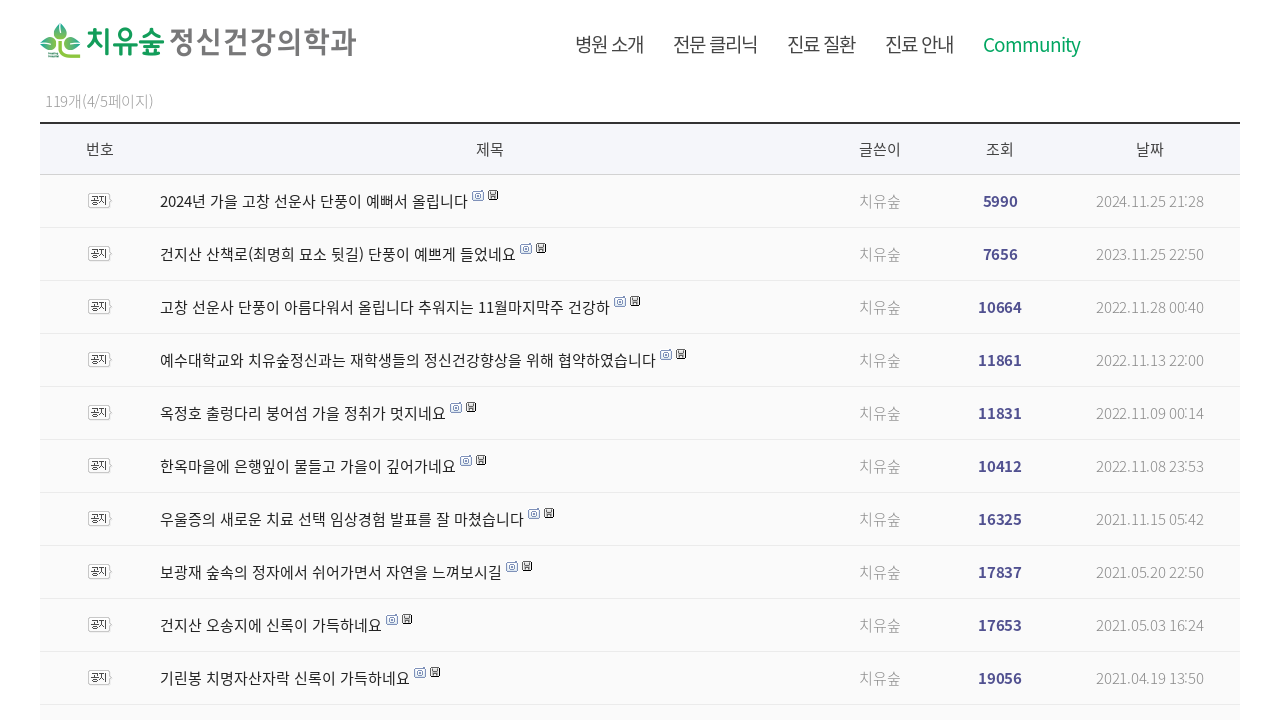

--- FILE ---
content_type: text/html;charset=utf-8
request_url: http://healinghospital.co.kr/?m=bbs&bid=notice&p=2&p=4
body_size: 46098
content:

<!DOCTYPE html PUBLIC "-//W3C//DTD XHTML 1.0 Transitional//EN" "http://www.w3.org/TR/xhtml1/DTD/xhtml1-transitional.dtd">
<html id="kimsQStart" lang="ko" xml:lang="ko" xmlns="http://www.w3.org/1999/xhtml">
<head>
<meta http-equiv="content-type" content="text/html;charset=utf-8" />
<title>치유숲 정신건강의학과 - 공지사항</title>
<meta name="naver-site-verification" content="3dbbe070380967be4178a5f27c8477bbf89854ca" />
<meta name="robots" content="ALL" />
<meta name="generator" content="kimsQ-RB 1.2.2" /> 
<meta name="author" content="healinghospital.co.kr" /> 
<meta name="title" content="치유숲 정신건강의학과 - 공지사항" /> 
<meta name="subject" content="공지사항" /> 
<meta name="keywords" content="공지사항" /> 
<!--<meta name="description" content="" />-->
<meta name="description" content="정신건강의학과, 정신과 상담, 우울증, 공황장애, 스트레스, 치매, 정신치료, 상담.">
<meta name="classification" content="" />
<meta name="reply-to" content="" />
<meta name="content-language" content="" />
<meta name="build" content="" />
<meta name="copyright" content="Copyrights © 2026 healinghospital.co.kr All Rights Reserved" />

<meta http-equiv="content-type" content="text/html;charset=utf-8" />
<link rel="canonical" href="http://healingclinic.co.kr/">
<meta property="og:type" content="website">
<meta property="og:title" content="치유숲정신건강의학과">
<meta property="og:description" content="정신건강의학과, 정신과 상담, 우울증, 공황장애, 스트레스, 치매, 정신치료, 상담.">
<meta name="viewport" content="width=device-width,initial-scale=1.0,maximum-scale=1.0,minimum-scale=1.0,user-scalable=no,target-densitydpi=medium-dpi" /> 
<script type="text/javascript" src="http://ajax.aspnetcdn.com/ajax/jQuery/jquery-1.7.1.min.js"></script>
<script type="text/javascript" src="http://ajax.aspnetcdn.com/ajax/jquery.ui/1.8.16/jquery-ui.min.js"></script> 
<link type="text/css" rel="stylesheet" charset="utf-8" href="/_core/css/sys.css?nFlag=202601" />
<link type="text/css" rel="stylesheet" charset="utf-8" href="/layouts/bluebDesign_sise/_main.css?nFlag=202601" />
<script type="text/javascript">
//<![CDATA[
var mbrclick= false;
var rooturl = 'http://healinghospital.co.kr';
var rootssl = 'https://healinghospital.co.kr';
var raccount= 'home';
var moduleid= 'bbs';
var memberid= '';
var is_admin= '';
var needlog = '로그인후에 이용하실 수 있습니다. ';
var neednum = '숫자만 입력해 주세요.';
var myagent	= navigator.appName.indexOf('Explorer') != -1 ? 'ie' : 'ns';
//]]>
</script>
<script type="text/javascript" charset="utf-8" src="/_core/js/sys.js?nFlag=202601"></script>
<script type="text/javascript" charset="utf-8" src="/layouts/bluebDesign_sise/_main.js?nFlag=202601"></script>
<link type="text/css" rel="stylesheet" charset="utf-8" href="/layouts/bluebDesign_sise/zone.css?nFlag=202601" />
<link type="text/css" rel="stylesheet" charset="utf-8" href="/modules/bbs/_main.css?nFlag=202601" />
<script type="text/javascript" charset="utf-8" src="/modules/bbs/_main.js?nFlag=202601"></script>
<link type="text/css" rel="stylesheet" charset="utf-8" href="/modules/bbs/theme/_pc/list01/_main.css?nFlag=202601" />
<script type="text/javascript" charset="utf-8" src="/modules/bbs/theme/_pc/list01/_main.js?nFlag=202601"></script>
<script type="text/javascript" charset="utf-8" src="/layouts/bluebDesign_sise/_lib/jquery-ui.min.js?nFlag=202601"></script>
</head>
<body>
<!--[if IE]>
<script type="text/javascript" src="./layouts/bluebDesign_sise/_ie/PIE.js"></script>
<![endif]-->

 

<style>
body {
					background: 			}
#header {}
#header .gnb {top:40px;left:830px;}
#header .gnb a{ border:1px #CCCCCC solid; padding:5px 10px;color:#474747;font-family:'Noto Sans KR';font-size:13px;font-weight:normal;letter-spacing:0px}
#header .gnb a:hover{color:#00a661;}
#headerbg {background-color:;filter:alpha(opacity=35);opacity:0.35;height:px}

#header .logo {width:400px;height:60px;text-align:}
#header .logo h1 {text-align:}
#header .logo h1 a {color:#ffffff;font-family:nanumgothic;font-size:40px;font-weight:bold;letter-spacing:-4px;}
#header .logo span.siteSubCopy {color:#ffffff;font-weight:normal;font-size:14px;font-family:nanumgothic;letter-spacing:0px;margin-left:4px;} 

#footerInfo {z-index:1;position:absolute;left:0;width:100%;display:block;height:290px;}
#footerInfoWrap {width:990px;margin:0 auto;padding:0px 5px;position:relative;height:290px;}

#footerInfoWrap .newNotice li.none,#footerInfoWrap .newPost li.none,#footerInfoWrap .newComment li.none,
#footerInfoWrap .newNotice li a,
#footerInfoWrap .newPost li a,
#footerInfoWrap .customerCont,
#footerInfoWrap .newComment li a {color:#292929;}

#footerInfobg {z-index:0;position:absolute;left:0;width:100%;display:block;background:#000000;height:290px;filter:alpha(opacity=10);opacity:0.1;}

#footerWrap {position:relative;height:px;}
#footer {margin:0;padding:30px 0;display:block;width:100%; height:px;;}
#footerbg {margin:0;padding:10px 0 20px 0;position:absolute;left:0;display:block;width:100%;z-index:1;background:;filter:alpha(opacity=100);opacity:1;height:px;}

#footerWrap #footer .footerCont .footerMenu a {color:#333333;font-weight:normal;font-size:15px;letter-spacing:0px}
#footerWrap #footer .footerCont .footerMenu a:hover {color:#ff6000}

#lnb {height:px;}
#lnbbg {background-color:;filter:alpha(opacity=80);opacity:0.8;height:px;}
#lnb .lnbWrap {height:px;}

#searchFormView {position:absolute;top:61px;left:813px;display:inline-block}
#search {display:inline-block}
#search label {font-family:arial;color: #f0f0f0;cursor: text;font-size: 12px;font-weight:normal;left:12px !important;position:absolute;top:9px !important;}
#search input {width:140px;height: 35px;background: url("/layouts/bluebDesign_sise/image/searchform.png") repeat scroll 0 0 transparent;border-style: none;border-width: 0;color: #FFFEFF;font: bold 12px/20px "Helvetica Neue",Arial,Helvetica,Geneva,sans-serif;margin:0;padding: 0 35px 0 12px;text-shadow: 0 1px 1px #66AACD;line-height:34px;}
#search:active input {background-position: 0 -34px;}
#search input:focus {background-position: 0 -34px;}
#search button {background-color: transparent;background-image: url("/layouts/bluebDesign_sise/image/btn_search.png");border-style: none;cursor: pointer;height:16px;position: absolute;right:14px;text-indent: -9999px;top:9px;width:18px;}
#search button:hover {background-position: 0 -16px;}
#search button:active {top:10px;right:13px}



#container {position:relative;}
#content {position:relative;_display:inline-block;.display:inline-block;
background-color:;border:0px solid #d1d1d1;
padding:0px 0px 0px 0px;

	
		behavior: url(./layouts/bluebDesign_sise/_ie/PIE.htc);
}
#content:after{content:""; display:block; float:none; clear:both;}
#topScroll {position:absolute;bottom:-70px;right:0px;z-index:100;display:inline}

#lnbShadow1 {background:url(/layouts/bluebDesign_sise/image/bottom_shadow.png) repeat-x top;height:15px;}
#content .snb .category .selected2 a {background:url(/layouts/bluebDesign_sise/image/sub_active_blue.jpg)}

@media only screen and (max-width:600px) {
	#container {margin:0px auto 0px auto;}
}
</style>
<a name="top" id="top"></a>
<div id="wrap">
	
      
      
	<div id="header">
      	<div class="header">
     
		<!--logo-->
		
					<div class="imglogo" style="display:block"">
				<a href="./" title="치유숲 정신건강의학과"><img src="./layouts/bluebDesign_sise/_var/home/logo_home.png" width="317" height="35" alt="치유숲 정신건강의학과" id="logo_img_2" /></a>
			</div>
				<!--logo-->
		<div class="mobile_list"><a href="javascript:void(0);" onclick="$('#sitemap').toggleClass('on').slideToggle('slow', function() {  });" title="전체메뉴 동작링크"><img alt="전체메뉴" src="/layouts/bluebDesign_sise/image/header_mobile_list.png" /></a></div>

		

		

		<!--gnb-->
		
		<!--gnb-->

		<!--searchForm-->
				<!--searchForm-->
              <style>
/*1*/
#dropdownmenu{ position:relative;list-style:none;padding:0; width:700px; float:right; height:85px;} 
ul.dropdown { margin:30px 0 0 20px;}
ul.dropdown:after{content:""; display:block; float:none; clear:both;}
ul.dropdown li {float:left;zoom: 1;list-style:none;margin:0;padding:0;}
ul.dropdown li a {display: block;padding: 4px 8px;text-decoration:none;height:px;padding:0 25px;font:normal 19px  'Noto Sans KR';letter-spacing:-1px;display:inline-block;line-height:px;color:#454545;}
ul.dropdown li a:hover {color:#00a661}
ul.dropdown li.hover, ul.dropdown li:hover {position:relative; }
ul.dropdown li a:active, ul.dropdown li a.active {color:#00a661;}
/*2*/
ul.dropdown ul {width:160px;visibility:hidden; position: absolute;top:100%;left:0;margin:0; padding:10px 0;box-shadow:2px 2px 3px rgba(0,0,0,0.3);z-index:4; background:#ff5a00; }
ul.dropdown ul.m2 li {position:relative;float:none;background:#ffffff;filter:alpha(opacity=100);opacity:1;height:30px;margin:0;padding:0;}
ul.dropdown ul.m2 li.hover, ul.dropdown ul li:hover {position:relative;}
ul.dropdown ul.m2 li a{width:100%;display:inline-block;height:30px;padding:0 10px;width:140px;font:normal 15px 'Noto Sans KR';letter-spacing:0px;color:#6e6e6e;line-height:30px;background-image:none;} 
ul.dropdown ul.m2 li a:hover{color:#ffea00;}
ul.dropdown ul.m2 li a:active, ul.dropdown ul.m2 li a.active {color:#ff6f00}
/*3*/
ul.dropdown ul ul.m3 {left:100%;top:0px;z-index:5}
ul.dropdown li:hover > ul {visibility:visible;}
.subDownArrow {position:absolute;right:10px;top:12px}
@media only screen and (max-width:1300px) {
	ul.dropdown li a{ padding:0 15px;}
}


</style>

<div class="lnbWrap" id="dropdownmenu">
	<ul id="mainmenu" class="dropdown">
				<li class="d1"><a href="./?c=1" target="" >병원 소개</a>


						<li class="d1"><a href="./?c=2/19" target="" >전문 클리닉</a>


									
				
		</li>
				<li class="d1"><a href="./?c=3" target="" >진료 질환</a>


						<li class="d1"><a href="/?c=4/28" target="" >진료 안내</a>


									
				
		</li>
				<li class="d1"><a href="./?c=5/16" target="" class="active">Community</a>


									
				
		</li>
			</ul>
</div>

<script type="text/javascript">
$(function(){
var $dropdownLi = $("ul.dropdown li");
    $dropdownLi.hover(function(){
    
        $(this).addClass("hover");
        $('ul:first',this).css('visibility', 'visible');
    
    }, function(){
    
        $(this).removeClass("hover");
        $('ul:first',this).css('visibility', 'hidden');
    
    });
    
    $("ul.dropdown li ul li:has(ul)").find("a:first").append("<img src='/layouts/bluebDesign_sise/image/arrow_right.png' class='subDownArrow' alt=''/>");

});
</script>
              
        	
         </div>
	</div>

	<!--lnb-->

		

	
	<div id='lnbShadow1' style="display:none"></div>	
	<!--lnb-->
	 	
<style type="text/css">
#sitemap {position:relative;padding: 10px 8px;display:none;height:200px; background:#fff; }
/*#sitemap.on {display:block;}*/
#sitemap .sitemap-box{
		float:left;
		width:140px;
		margin:0px 16px 30px 0px;
		
}
#sitemap .title-box {font-weight: bold;margin-bottom: 10px;padding: 5px 0; font-size:17px; text-align:center;}
#sitemap .title-box a{ color:#fff;}
#sitemap .title-box a:hover{ color:#fff;}
#sitemap .title-box i {background: #dddddd none repeat scroll 0 0;display: inline-block;height: 15px;margin: 0 10px 0 3px;position: relative;top: 2px;width: 3px;}
#sitemap a {color: #616059;}
#sitemap a:hover{ text-decoration:underline; color:#00b0a6; font-weight:bold;}
#sitemap ul.sitemap {display: inline-block;list-style-type: none;margin-bottom: 10px;margin-top: 0;padding-left:5px;width:140px; height:180px; padding-top:10px;}
#sitemap ul.sitemap li {margin: 7px 0;position: relative; font-size:13px; }
#sitemap ul dd{ margin-left:0; line-height:20px; font-size:12px; padding-left:5px; }
#sitemap ul dd a{color:#999}


/*@media (min-width: 769px) and (max-width: 1100px) {*/
@media (max-width: 1100px) {
	#sitemap {
		height:200px;

	}
	#sitemap .sitemap-box{
		float:left;
		width:19%;
		height:150px;
		margin:20px 4px;
		
	}
	#sitemap .title-box {font-weight: bold;margin-bottom: 10px;padding: 5px 0; font-size:17px; text-align:center; background:#777}
	#sitemap .title-box a{ color:#fff;}
	#sitemap ul.sitemap {height:180px; padding-top:0px;}
}
@media (max-width: 840px) {
	#sitemap {
		height:370px;
	}
	#sitemap .sitemap-box{
		float:left;
		width:31%;
		height:120px;
		margin:20px 4px;
		border-right:none;
	}
	
}
@media (max-width:640px) {
	#sitemap {
		height:auto;
	}
	#sitemap .sitemap-box{
		float:none;
		width:auto;
		height:auto;
		clear:both;
		margin:20px 0px;
	}
	#sitemap .title-box {font-size:15px;}
	#sitemap ul.sitemap { height:auto;}
	
	#sitemap .title-box{ background:none;  border-bottom:1px #396 solid;font-weight:400;text-align:left;}
	#sitemap .title-box a{color:#396; }
	#sitemap .title-box a:hover{color:#396; }
}
</style>



<div id="sitemap">
	<div class="article" style=" margin:0 auto;">
					<div class="sitemap-box">
				<div class="title-box"><!--<i></i>--><a href="./?c=1" >병원 소개</a></div>
							</div>
					<div class="sitemap-box">
				<div class="title-box"><!--<i></i>--><a href="./?c=2/19" >전문 클리닉</a></div>
									<ul class="sitemap">
																			<li class="item2"><a href="./?c=2/19"  title="우울증&조울증  클리닉">우울증&조울증  클리닉</a></li>
																				<li class="item2"><a href="./?c=2/20"  title="공황&불안장애 클리닉">공황&불안장애 클리닉</a></li>
																				<li class="item2"><a href="./?c=2/21"  title="불면증&스트레스 클리닉">불면증&스트레스 클리닉</a></li>
																				<li class="item2"><a href="./?c=2/22"  title="치매&인지장애 클리닉">치매&인지장애 클리닉</a></li>
																				<li class="item2"><a href="./?c=2/23"  title="정신분석적 정신치료&인지행동치료 클리닉">정신분석적 정신치료&인지행동치료 클리닉</a></li>
																				<li class="item2"><a href="./?c=2/24"  title="조현병 클리닉">조현병 클리닉</a></li>
																				<li class="item2"><a href="./?c=2/25"  title="성격장애">성격장애</a></li>
																		</ul>
							</div>
					<div class="sitemap-box">
				<div class="title-box"><!--<i></i>--><a href="./?c=3" >진료 질환</a></div>
							</div>
					<div class="sitemap-box">
				<div class="title-box"><!--<i></i>--><a href="/?c=4/28" >진료 안내</a></div>
									<ul class="sitemap">
																			<li class="item2"><a href="./?c=4/28"  title="진료안내">진료안내</a></li>
																				<li class="item2"><a href="./?c=4/29"  title="비급여안내">비급여안내</a></li>
																		</ul>
							</div>
					<div class="sitemap-box">
				<div class="title-box"><!--<i></i>--><a href="./?c=5/16" >Community</a></div>
									<ul class="sitemap">
																			<li class="item2"><a href="./?c=5/16"  title="공지사항">공지사항</a></li>
																				<li class="item2"><a href="./?c=5/17"  title="1:1 상담">1:1 상담</a></li>
																				<li class="item2"><a href="./?c=5/18"  title="FAQ">FAQ</a></li>
																				<li class="item2"><a href="./?c=5/26"  title="특허청상표등록">특허청상표등록</a></li>
																		</ul>
							</div>
			</div>
</div>


<div id="container">
	




<div id="content">
	
			<!--snb-->

		<div class="subContent">
	

		
			<!--4차메뉴 탭 구성-->
						<!--4차메뉴 탭 구성-->
			<!--5차메뉴 탭 구성-->
						<!--5차메뉴 탭 구성-->			

		<div id="bbslist">

	<div class="info">

		<div class="article">
			119개(4/5페이지)
					</div>

		<div class="category">
			
					</div>
		<div class="clear"></div>
	</div>


	<table summary="공지사항 게시물리스트 입니다.">
	<caption>공지사항</caption>
	<colgroup>
	<col width="10%">
	<col>
	<col width="10%">
	<col width="10%">
	<col width="15%">
	</colgroup>
	<thead>
	<tr>
	<th scope="col" class="side1">번호</th>
	<th scope="col">제목</th>
	<th scope="col">글쓴이</th>
	<th scope="col">조회</th>
	<th scope="col" class="side2">날짜</th>
	</tr>
	</thead>
	<tbody>

			<tr class="noticetr">
	<td>
				<img src="/modules/bbs/theme/_pc/list01/image/ico_notice.gif" alt="공지" class="notice" />
			</td>
	<td class="sbj">
				<a href="/?m=bbs&amp;bid=notice&amp;p=4&amp;uid=229" class="b">2024년 가을 고창 선운사 단풍이 예뻐서 올립니다</a>
		<img src="/_core/image/_public/ico_pic.gif" class="imgpos" alt="사진" title="사진" />		<img src="/_core/image/_public/ico_file.gif" class="imgpos" alt="첨부파일" title="첨부파일" />									</td>
	<td class="name"><span class="hand" onclick="getMemberLayer('3',event);">치유숲</span></td>
	<td class="hit b">5990</td>
	<td>2024.11.25 21:28</td>
	</tr>
			<tr class="noticetr">
	<td>
				<img src="/modules/bbs/theme/_pc/list01/image/ico_notice.gif" alt="공지" class="notice" />
			</td>
	<td class="sbj">
				<a href="/?m=bbs&amp;bid=notice&amp;p=4&amp;uid=206" class="b">건지산 산책로(최명희 묘소 뒷길)  단풍이 예쁘게 들었네요</a>
		<img src="/_core/image/_public/ico_pic.gif" class="imgpos" alt="사진" title="사진" />		<img src="/_core/image/_public/ico_file.gif" class="imgpos" alt="첨부파일" title="첨부파일" />									</td>
	<td class="name"><span class="hand" onclick="getMemberLayer('3',event);">치유숲</span></td>
	<td class="hit b">7656</td>
	<td>2023.11.25 22:50</td>
	</tr>
			<tr class="noticetr">
	<td>
				<img src="/modules/bbs/theme/_pc/list01/image/ico_notice.gif" alt="공지" class="notice" />
			</td>
	<td class="sbj">
				<a href="/?m=bbs&amp;bid=notice&amp;p=4&amp;uid=179" class="b">고창 선운사 단풍이 아름다워서 올립니다  추워지는 11월마지막주  건강하</a>
		<img src="/_core/image/_public/ico_pic.gif" class="imgpos" alt="사진" title="사진" />		<img src="/_core/image/_public/ico_file.gif" class="imgpos" alt="첨부파일" title="첨부파일" />									</td>
	<td class="name"><span class="hand" onclick="getMemberLayer('3',event);">치유숲</span></td>
	<td class="hit b">10664</td>
	<td>2022.11.28 00:40</td>
	</tr>
			<tr class="noticetr">
	<td>
				<img src="/modules/bbs/theme/_pc/list01/image/ico_notice.gif" alt="공지" class="notice" />
			</td>
	<td class="sbj">
				<a href="/?m=bbs&amp;bid=notice&amp;p=4&amp;uid=177" class="b">예수대학교와 치유숲정신과는 재학생들의 정신건강향상을 위해 협약하였습니다</a>
		<img src="/_core/image/_public/ico_pic.gif" class="imgpos" alt="사진" title="사진" />		<img src="/_core/image/_public/ico_file.gif" class="imgpos" alt="첨부파일" title="첨부파일" />									</td>
	<td class="name"><span class="hand" onclick="getMemberLayer('3',event);">치유숲</span></td>
	<td class="hit b">11861</td>
	<td>2022.11.13 22:00</td>
	</tr>
			<tr class="noticetr">
	<td>
				<img src="/modules/bbs/theme/_pc/list01/image/ico_notice.gif" alt="공지" class="notice" />
			</td>
	<td class="sbj">
				<a href="/?m=bbs&amp;bid=notice&amp;p=4&amp;uid=176" class="b">옥정호 출렁다리 붕어섬 가을 정취가 멋지네요</a>
		<img src="/_core/image/_public/ico_pic.gif" class="imgpos" alt="사진" title="사진" />		<img src="/_core/image/_public/ico_file.gif" class="imgpos" alt="첨부파일" title="첨부파일" />									</td>
	<td class="name"><span class="hand" onclick="getMemberLayer('3',event);">치유숲</span></td>
	<td class="hit b">11831</td>
	<td>2022.11.09 00:14</td>
	</tr>
			<tr class="noticetr">
	<td>
				<img src="/modules/bbs/theme/_pc/list01/image/ico_notice.gif" alt="공지" class="notice" />
			</td>
	<td class="sbj">
				<a href="/?m=bbs&amp;bid=notice&amp;p=4&amp;uid=175" class="b">한옥마을에 은행잎이 물들고 가을이 깊어가네요</a>
		<img src="/_core/image/_public/ico_pic.gif" class="imgpos" alt="사진" title="사진" />		<img src="/_core/image/_public/ico_file.gif" class="imgpos" alt="첨부파일" title="첨부파일" />									</td>
	<td class="name"><span class="hand" onclick="getMemberLayer('3',event);">치유숲</span></td>
	<td class="hit b">10412</td>
	<td>2022.11.08 23:53</td>
	</tr>
			<tr class="noticetr">
	<td>
				<img src="/modules/bbs/theme/_pc/list01/image/ico_notice.gif" alt="공지" class="notice" />
			</td>
	<td class="sbj">
				<a href="/?m=bbs&amp;bid=notice&amp;p=4&amp;uid=160" class="b">우울증의 새로운 치료 선택  임상경험 발표를 잘 마쳤습니다</a>
		<img src="/_core/image/_public/ico_pic.gif" class="imgpos" alt="사진" title="사진" />		<img src="/_core/image/_public/ico_file.gif" class="imgpos" alt="첨부파일" title="첨부파일" />									</td>
	<td class="name"><span class="hand" onclick="getMemberLayer('2',event);">치유숲</span></td>
	<td class="hit b">16325</td>
	<td>2021.11.15 05:42</td>
	</tr>
			<tr class="noticetr">
	<td>
				<img src="/modules/bbs/theme/_pc/list01/image/ico_notice.gif" alt="공지" class="notice" />
			</td>
	<td class="sbj">
				<a href="/?m=bbs&amp;bid=notice&amp;p=4&amp;uid=145" class="b">보광재 숲속의 정자에서 쉬어가면서 자연을 느껴보시길</a>
		<img src="/_core/image/_public/ico_pic.gif" class="imgpos" alt="사진" title="사진" />		<img src="/_core/image/_public/ico_file.gif" class="imgpos" alt="첨부파일" title="첨부파일" />									</td>
	<td class="name"><span class="hand" onclick="getMemberLayer('2',event);">치유숲</span></td>
	<td class="hit b">17837</td>
	<td>2021.05.20 22:50</td>
	</tr>
			<tr class="noticetr">
	<td>
				<img src="/modules/bbs/theme/_pc/list01/image/ico_notice.gif" alt="공지" class="notice" />
			</td>
	<td class="sbj">
				<a href="/?m=bbs&amp;bid=notice&amp;p=4&amp;uid=143" class="b">건지산 오송지에  신록이 가득하네요</a>
		<img src="/_core/image/_public/ico_pic.gif" class="imgpos" alt="사진" title="사진" />		<img src="/_core/image/_public/ico_file.gif" class="imgpos" alt="첨부파일" title="첨부파일" />									</td>
	<td class="name"><span class="hand" onclick="getMemberLayer('2',event);">치유숲</span></td>
	<td class="hit b">17653</td>
	<td>2021.05.03 16:24</td>
	</tr>
			<tr class="noticetr">
	<td>
				<img src="/modules/bbs/theme/_pc/list01/image/ico_notice.gif" alt="공지" class="notice" />
			</td>
	<td class="sbj">
				<a href="/?m=bbs&amp;bid=notice&amp;p=4&amp;uid=142" class="b">기린봉 치명자산자락 신록이 가득하네요</a>
		<img src="/_core/image/_public/ico_pic.gif" class="imgpos" alt="사진" title="사진" />		<img src="/_core/image/_public/ico_file.gif" class="imgpos" alt="첨부파일" title="첨부파일" />									</td>
	<td class="name"><span class="hand" onclick="getMemberLayer('2',event);">치유숲</span></td>
	<td class="hit b">19056</td>
	<td>2021.04.19 13:50</td>
	</tr>
			<tr class="noticetr">
	<td>
				<img src="/modules/bbs/theme/_pc/list01/image/ico_notice.gif" alt="공지" class="notice" />
			</td>
	<td class="sbj">
				<a href="/?m=bbs&amp;bid=notice&amp;p=4&amp;uid=120" class="b">산행을 좋아하시는 분들에게는 대둔산 칠성봉  전망대를 소개합니다</a>
		<img src="/_core/image/_public/ico_pic.gif" class="imgpos" alt="사진" title="사진" />		<img src="/_core/image/_public/ico_file.gif" class="imgpos" alt="첨부파일" title="첨부파일" />									</td>
	<td class="name"><span class="hand" onclick="getMemberLayer('2',event);">치유숲</span></td>
	<td class="hit b">20549</td>
	<td>2020.10.22 23:55</td>
	</tr>
			<tr class="noticetr">
	<td>
				<img src="/modules/bbs/theme/_pc/list01/image/ico_notice.gif" alt="공지" class="notice" />
			</td>
	<td class="sbj">
				<a href="/?m=bbs&amp;bid=notice&amp;p=4&amp;uid=112" class="b">대한신경정신의학회 전북지회 발표를 잘 마쳤습니다</a>
		<img src="/_core/image/_public/ico_pic.gif" class="imgpos" alt="사진" title="사진" />		<img src="/_core/image/_public/ico_file.gif" class="imgpos" alt="첨부파일" title="첨부파일" />									</td>
	<td class="name"><span class="hand" onclick="getMemberLayer('2',event);">치유숲</span></td>
	<td class="hit b">20275</td>
	<td>2020.07.17 23:15</td>
	</tr>
			<tr class="noticetr">
	<td>
				<img src="/modules/bbs/theme/_pc/list01/image/ico_notice.gif" alt="공지" class="notice" />
			</td>
	<td class="sbj">
				<a href="/?m=bbs&amp;bid=notice&amp;p=4&amp;uid=111" class="b">7월 정신치료(전이와 저항)의 이해에 대해 정신건강교육하였습니다.</a>
		<img src="/_core/image/_public/ico_pic.gif" class="imgpos" alt="사진" title="사진" />		<img src="/_core/image/_public/ico_file.gif" class="imgpos" alt="첨부파일" title="첨부파일" />									</td>
	<td class="name"><span class="hand" onclick="getMemberLayer('2',event);">치유숲</span></td>
	<td class="hit b">19672</td>
	<td>2020.07.14 15:47</td>
	</tr>
			<tr class="noticetr">
	<td>
				<img src="/modules/bbs/theme/_pc/list01/image/ico_notice.gif" alt="공지" class="notice" />
			</td>
	<td class="sbj">
				<a href="/?m=bbs&amp;bid=notice&amp;p=4&amp;uid=109" class="b">치유숲 2020년 7월 14일 정신건강교육은 정신치료의 이해입니다</a>
		<img src="/_core/image/_public/ico_pic.gif" class="imgpos" alt="사진" title="사진" />		<img src="/_core/image/_public/ico_file.gif" class="imgpos" alt="첨부파일" title="첨부파일" />									</td>
	<td class="name"><span class="hand" onclick="getMemberLayer('2',event);">치유숲</span></td>
	<td class="hit b">20063</td>
	<td>2020.06.21 22:27</td>
	</tr>
			<tr class="noticetr">
	<td>
				<img src="/modules/bbs/theme/_pc/list01/image/ico_notice.gif" alt="공지" class="notice" />
			</td>
	<td class="sbj">
				<a href="/?m=bbs&amp;bid=notice&amp;p=4&amp;uid=106" class="b">남고산성에서 학산에 이르는 보광재 숲속의 향기가 가득하네요</a>
		<img src="/_core/image/_public/ico_pic.gif" class="imgpos" alt="사진" title="사진" />		<img src="/_core/image/_public/ico_file.gif" class="imgpos" alt="첨부파일" title="첨부파일" />									</td>
	<td class="name"><span class="hand" onclick="getMemberLayer('2',event);">치유숲</span></td>
	<td class="hit b">21579</td>
	<td>2020.05.10 22:00</td>
	</tr>
			<tr class="noticetr">
	<td>
				<img src="/modules/bbs/theme/_pc/list01/image/ico_notice.gif" alt="공지" class="notice" />
			</td>
	<td class="sbj">
				<a href="/?m=bbs&amp;bid=notice&amp;p=4&amp;uid=99" class="b">치유숲  2월 정신건강교육은 불면증의 이해와 치료 실시 하였습니다.</a>
		<img src="/_core/image/_public/ico_pic.gif" class="imgpos" alt="사진" title="사진" />		<img src="/_core/image/_public/ico_file.gif" class="imgpos" alt="첨부파일" title="첨부파일" />									</td>
	<td class="name"><span class="hand" onclick="getMemberLayer('2',event);">치유숲</span></td>
	<td class="hit b">20599</td>
	<td>2020.02.20 14:40</td>
	</tr>
			<tr class="noticetr">
	<td>
				<img src="/modules/bbs/theme/_pc/list01/image/ico_notice.gif" alt="공지" class="notice" />
			</td>
	<td class="sbj">
				<a href="/?m=bbs&amp;bid=notice&amp;p=4&amp;uid=97" class="b">치유숲 원장은 정신과 전문의 정신치료 심사위원으로 위촉받았습니다</a>
		<img src="/_core/image/_public/ico_pic.gif" class="imgpos" alt="사진" title="사진" />		<img src="/_core/image/_public/ico_file.gif" class="imgpos" alt="첨부파일" title="첨부파일" />									</td>
	<td class="name"><span class="hand" onclick="getMemberLayer('2',event);">치유숲</span></td>
	<td class="hit b">20644</td>
	<td>2020.02.10 02:14</td>
	</tr>
			<tr class="noticetr">
	<td>
				<img src="/modules/bbs/theme/_pc/list01/image/ico_notice.gif" alt="공지" class="notice" />
			</td>
	<td class="sbj">
				<a href="/?m=bbs&amp;bid=notice&amp;p=4&amp;uid=90" class="b">공황(불안)장애의 이해와 치료에 대해  정신건강 교육을 하였습니다.</a>
		<img src="/_core/image/_public/ico_pic.gif" class="imgpos" alt="사진" title="사진" />		<img src="/_core/image/_public/ico_file.gif" class="imgpos" alt="첨부파일" title="첨부파일" />									</td>
	<td class="name"><span class="hand" onclick="getMemberLayer('2',event);">치유숲</span></td>
	<td class="hit b">20622</td>
	<td>2020.01.16 15:37</td>
	</tr>
			<tr class="noticetr">
	<td>
				<img src="/modules/bbs/theme/_pc/list01/image/ico_notice.gif" alt="공지" class="notice" />
			</td>
	<td class="sbj">
				<a href="/?m=bbs&amp;bid=notice&amp;p=4&amp;uid=84" class="b">TMS 경두개 자기 자극치료 신형모델로 시술가능합니다</a>
		<img src="/_core/image/_public/ico_pic.gif" class="imgpos" alt="사진" title="사진" />		<img src="/_core/image/_public/ico_file.gif" class="imgpos" alt="첨부파일" title="첨부파일" />									</td>
	<td class="name"><span class="hand" onclick="getMemberLayer('2',event);">치유숲</span></td>
	<td class="hit b">23032</td>
	<td>2019.11.27 22:19</td>
	</tr>
	
			<tr>
	<td>
				40			</td>
	<td class="sbj">
								<a href="/?m=bbs&amp;bid=notice&amp;p=4&amp;uid=62">6월 정신건강교육은  6월 20일 공황장애의 이해와 치료입니다</a>
				<img src="/_core/image/_public/ico_file.gif" class="imgpos" alt="첨부파일" title="첨부파일" />									</td>
	<td class="name"><span class="hand" onclick="getMemberLayer('2',event);">치유숲</span></td>
	<td class="hit b">5403</td>
	<td>2019.05.31 00:31</td>
	</tr>
			<tr>
	<td>
				39			</td>
	<td class="sbj">
								<a href="/?m=bbs&amp;bid=notice&amp;p=4&amp;uid=61">5월 기분장애(우울증, 기분부전증)의 이해와 치료에 대해 정신건강교육을 </a>
		<img src="/_core/image/_public/ico_pic.gif" class="imgpos" alt="사진" title="사진" />		<img src="/_core/image/_public/ico_file.gif" class="imgpos" alt="첨부파일" title="첨부파일" />									</td>
	<td class="name"><span class="hand" onclick="getMemberLayer('2',event);">치유숲</span></td>
	<td class="hit b">5685</td>
	<td>2019.05.23 15:16</td>
	</tr>
			<tr>
	<td>
				38			</td>
	<td class="sbj">
								<a href="/?m=bbs&amp;bid=notice&amp;p=4&amp;uid=60">빛나는 5월 숲길을 걸으면서 자연의 치유를 만나보세요</a>
		<img src="/_core/image/_public/ico_pic.gif" class="imgpos" alt="사진" title="사진" />		<img src="/_core/image/_public/ico_file.gif" class="imgpos" alt="첨부파일" title="첨부파일" />									</td>
	<td class="name"><span class="hand" onclick="getMemberLayer('2',event);">치유숲</span></td>
	<td class="hit b">4787</td>
	<td>2019.05.10 23:16</td>
	</tr>
			<tr>
	<td>
				37			</td>
	<td class="sbj">
								<a href="/?m=bbs&amp;bid=notice&amp;p=4&amp;uid=59">5월 치유숲 정신건강교육 우울증의 이해와 치료 5월23일에 강의합니다</a>
				<img src="/_core/image/_public/ico_file.gif" class="imgpos" alt="첨부파일" title="첨부파일" />									</td>
	<td class="name"><span class="hand" onclick="getMemberLayer('2',event);">치유숲</span></td>
	<td class="hit b">5617</td>
	<td>2019.05.02 08:40</td>
	</tr>
			<tr>
	<td>
				36			</td>
	<td class="sbj">
								<a href="/?m=bbs&amp;bid=notice&amp;p=4&amp;uid=58">봄꽃이 피는 꽃동산 좋은 친구와 함께 가보시길</a>
		<img src="/_core/image/_public/ico_pic.gif" class="imgpos" alt="사진" title="사진" />		<img src="/_core/image/_public/ico_file.gif" class="imgpos" alt="첨부파일" title="첨부파일" />									</td>
	<td class="name"><span class="hand" onclick="getMemberLayer('2',event);">치유숲</span></td>
	<td class="hit b">4623</td>
	<td>2019.04.23 23:03</td>
	</tr>
			<tr>
	<td>
				35			</td>
	<td class="sbj">
								<a href="/?m=bbs&amp;bid=notice&amp;p=4&amp;uid=57">군산 은파유원지 밤 벚꽃이  너무도 아름답네요</a>
		<img src="/_core/image/_public/ico_pic.gif" class="imgpos" alt="사진" title="사진" />		<img src="/_core/image/_public/ico_file.gif" class="imgpos" alt="첨부파일" title="첨부파일" />									</td>
	<td class="name"><span class="hand" onclick="getMemberLayer('2',event);">치유숲</span></td>
	<td class="hit b">4522</td>
	<td>2019.04.18 22:09</td>
	</tr>
			<tr>
	<td>
				34			</td>
	<td class="sbj">
								<a href="/?m=bbs&amp;bid=notice&amp;p=4&amp;uid=56">4월 정신 치료(상담, 생각바꾸기)의 이해에 대해 정신건강교육 하였습니다</a>
		<img src="/_core/image/_public/ico_pic.gif" class="imgpos" alt="사진" title="사진" />		<img src="/_core/image/_public/ico_file.gif" class="imgpos" alt="첨부파일" title="첨부파일" />									</td>
	<td class="name"><span class="hand" onclick="getMemberLayer('2',event);">치유숲</span></td>
	<td class="hit b">5603</td>
	<td>2019.04.18 15:08</td>
	</tr>
			<tr>
	<td>
				33			</td>
	<td class="sbj">
								<a href="/?m=bbs&amp;bid=notice&amp;p=4&amp;uid=55">치유숲 4월정신건강교육: 정신치료의 이해 4월 18일 점심시간에 합니다</a>
		<img src="/_core/image/_public/ico_pic.gif" class="imgpos" alt="사진" title="사진" />		<img src="/_core/image/_public/ico_file.gif" class="imgpos" alt="첨부파일" title="첨부파일" />									</td>
	<td class="name"><span class="hand" onclick="getMemberLayer('2',event);">치유숲</span></td>
	<td class="hit b">4795</td>
	<td>2019.03.27 17:01</td>
	</tr>
			<tr>
	<td>
				32			</td>
	<td class="sbj">
								<a href="/?m=bbs&amp;bid=notice&amp;p=4&amp;uid=54">TMS 경두개 자기자극 치료 시술 가능합니다</a>
		<img src="/_core/image/_public/ico_pic.gif" class="imgpos" alt="사진" title="사진" />		<img src="/_core/image/_public/ico_file.gif" class="imgpos" alt="첨부파일" title="첨부파일" />									</td>
	<td class="name"><span class="hand" onclick="getMemberLayer('2',event);">치유숲</span></td>
	<td class="hit b">5524</td>
	<td>2019.03.21 23:10</td>
	</tr>
			<tr>
	<td>
				31			</td>
	<td class="sbj">
								<a href="/?m=bbs&amp;bid=notice&amp;p=4&amp;uid=53">3월 알콜 중독의 이해와 치료에 대해 치유숲 정신건강교육 실시하였습니다</a>
		<img src="/_core/image/_public/ico_pic.gif" class="imgpos" alt="사진" title="사진" />		<img src="/_core/image/_public/ico_file.gif" class="imgpos" alt="첨부파일" title="첨부파일" />									</td>
	<td class="name"><span class="hand" onclick="getMemberLayer('2',event);">치유숲</span></td>
	<td class="hit b">4401</td>
	<td>2019.03.21 14:33</td>
	</tr>
			<tr>
	<td>
				30			</td>
	<td class="sbj">
								<a href="/?m=bbs&amp;bid=notice&amp;p=4&amp;uid=51">치유숲 봄편지: 따뜻해지는 봄날처럼 여러분  마음도 따뜻해지시길 빕니다</a>
		<img src="/_core/image/_public/ico_pic.gif" class="imgpos" alt="사진" title="사진" />		<img src="/_core/image/_public/ico_file.gif" class="imgpos" alt="첨부파일" title="첨부파일" />									</td>
	<td class="name"><span class="hand" onclick="getMemberLayer('2',event);">치유숲</span></td>
	<td class="hit b">4599</td>
	<td>2019.03.10 22:05</td>
	</tr>
			<tr>
	<td>
				29			</td>
	<td class="sbj">
								<a href="/?m=bbs&amp;bid=notice&amp;p=4&amp;uid=50">치유숲 봄소식:봄이 오네요 바깥에서  피는 꽃들이 봄소식을 전하네요</a>
		<img src="/_core/image/_public/ico_pic.gif" class="imgpos" alt="사진" title="사진" />		<img src="/_core/image/_public/ico_file.gif" class="imgpos" alt="첨부파일" title="첨부파일" />									</td>
	<td class="name"><span class="hand" onclick="getMemberLayer('2',event);">치유숲</span></td>
	<td class="hit b">4585</td>
	<td>2019.03.10 21:57</td>
	</tr>
			<tr>
	<td>
				28			</td>
	<td class="sbj">
								<a href="/?m=bbs&amp;bid=notice&amp;p=4&amp;uid=49">3월정신건강교육  알콜중독의 이해와 치료 3월21일 목요일 점심실시합니다</a>
				<img src="/_core/image/_public/ico_file.gif" class="imgpos" alt="첨부파일" title="첨부파일" />									</td>
	<td class="name"><span class="hand" onclick="getMemberLayer('2',event);">치유숲</span></td>
	<td class="hit b">5021</td>
	<td>2019.02.25 13:47</td>
	</tr>
			<tr>
	<td>
				27			</td>
	<td class="sbj">
								<a href="/?m=bbs&amp;bid=notice&amp;p=4&amp;uid=48">2월 치매의 이해와 관리 치유숲 정신건강 교육을 잘 마쳤습니다 감사합니다</a>
		<img src="/_core/image/_public/ico_pic.gif" class="imgpos" alt="사진" title="사진" />		<img src="/_core/image/_public/ico_file.gif" class="imgpos" alt="첨부파일" title="첨부파일" />									</td>
	<td class="name"><span class="hand" onclick="getMemberLayer('2',event);">치유숲</span></td>
	<td class="hit b">5953</td>
	<td>2019.02.22 11:09</td>
	</tr>
			<tr>
	<td>
				26			</td>
	<td class="sbj">
								<a href="/?m=bbs&amp;bid=notice&amp;p=4&amp;uid=47">3월 2일 휴진하고 2월 27일은 수요일 오후 진료까지 하겠습니다</a>
													</td>
	<td class="name"><span class="hand" onclick="getMemberLayer('2',event);">치유숲</span></td>
	<td class="hit b">4059</td>
	<td>2019.02.13 09:01</td>
	</tr>
			<tr>
	<td>
				25			</td>
	<td class="sbj">
								<a href="/?m=bbs&amp;bid=notice&amp;p=4&amp;uid=46">설연휴(2월 4,5,6 일) 휴진하고 목요일부터 진료합니다</a>
													</td>
	<td class="name"><span class="hand" onclick="getMemberLayer('2',event);">치유숲</span></td>
	<td class="hit b">4205</td>
	<td>2019.01.28 18:23</td>
	</tr>
			<tr>
	<td>
				24			</td>
	<td class="sbj">
								<a href="/?m=bbs&amp;bid=notice&amp;p=4&amp;uid=45">2월 정신건강 교육 치매의 이해와 관리 를 2월 21일 목요일 점심에 실</a>
													</td>
	<td class="name"><span class="hand" onclick="getMemberLayer('2',event);">치유숲</span></td>
	<td class="hit b">4169</td>
	<td>2019.01.28 18:08</td>
	</tr>
			<tr>
	<td>
				23			</td>
	<td class="sbj">
								<a href="/?m=bbs&amp;bid=notice&amp;p=4&amp;uid=44">스트레스의 이해와 관리에 대해서 정신건강 교육하였습니다 감사합니다</a>
		<img src="/_core/image/_public/ico_pic.gif" class="imgpos" alt="사진" title="사진" />		<img src="/_core/image/_public/ico_file.gif" class="imgpos" alt="첨부파일" title="첨부파일" />									</td>
	<td class="name"><span class="hand" onclick="getMemberLayer('2',event);">치유숲</span></td>
	<td class="hit b">9183</td>
	<td>2019.01.25 08:53</td>
	</tr>
			<tr>
	<td>
				22			</td>
	<td class="sbj">
								<a href="/?m=bbs&amp;bid=notice&amp;p=4&amp;uid=43">1월 19일  제62차 정신과 전문의  2차 시험 면접위원 잘 마쳤습니다</a>
													</td>
	<td class="name"><span class="hand" onclick="getMemberLayer('2',event);">치유숲</span></td>
	<td class="hit b">5747</td>
	<td>2018.12.27 20:51</td>
	</tr>
			<tr>
	<td>
				21			</td>
	<td class="sbj">
								<a href="/?m=bbs&amp;bid=notice&amp;p=4&amp;uid=42">스트레스의 이해와 관리 가족 교육 안내 19년 1월 17일 목 점심 치유</a>
													</td>
	<td class="name"><span class="hand" onclick="getMemberLayer('2',event);">치유숲</span></td>
	<td class="hit b">7947</td>
	<td>2018.12.23 22:34</td>
	</tr>
	
	
	</tbody>
	</table>

	<div class="bottom">
		<div class="btnbox1">
				</div>
		<!--<div class="btnbox2">
		<span class="btn00"><a href="/?m=bbs&amp;bid=notice">처음목록</a></span>
		<span class="btn00"><a href="/?m=bbs&amp;bid=notice&amp;p=4">새로고침</a></span>
		</div>-->
		<div class="clear"></div>
		<div class="pagebox01">
		<a href="/?m=bbs&amp;bid=notice&amp;p=4&amp;p=1"><img src="/_core/image/page/default/fp.gif" alt="처음페이지" /></a><img src="/_core/image/page/default/p1.gif" alt="이전 10 페이지" /><img src="/_core/image/page/default/l.gif" class="split" alt="" /><a href="/?m=bbs&amp;bid=notice&amp;p=4&amp;p=1" class="notselected" title="1 페이지">1</a><img src="/_core/image/page/default/l.gif" class="split" alt="" /><a href="/?m=bbs&amp;bid=notice&amp;p=4&amp;p=2" class="notselected" title="2 페이지">2</a><img src="/_core/image/page/default/l.gif" class="split" alt="" /><a href="/?m=bbs&amp;bid=notice&amp;p=4&amp;p=3" class="notselected" title="3 페이지">3</a><img src="/_core/image/page/default/l.gif" class="split" alt="" /><span class="selected" title="4 페이지">4</span><img src="/_core/image/page/default/l.gif" class="split" alt="" /><a href="/?m=bbs&amp;bid=notice&amp;p=4&amp;p=5" class="notselected" title="5 페이지">5</a><img src="/_core/image/page/default/l.gif" class="split" alt="" /><img src="/_core/image/page/default/n1.gif" alt="다음 10 페이지" /><a href="/?m=bbs&amp;bid=notice&amp;p=4&amp;p=5"><img src="/_core/image/page/default/lp.gif" alt="마지막페이지" /></a>		</div>
	</div>

	<div class="searchform">
		<form name="bbssearchf" action="/">
		<input type="hidden" name="r" value="home" />
		<input type="hidden" name="c" value="" />
		<input type="hidden" name="m" value="bbs" />
		<input type="hidden" name="bid" value="notice" />
		<input type="hidden" name="cat" value="" />
		<input type="hidden" name="sort" value="gid" />
		<input type="hidden" name="orderby" value="asc" />
		<input type="hidden" name="recnum" value="20" />
		<input type="hidden" name="type" value="" />
		<input type="hidden" name="iframe" value="" />
		<input type="hidden" name="skin" value="" />

				</form>
	</div>

</div>
	</div>

	
	
			<!--<a href="#top" id="topScroll"><img src="/layouts/bluebDesign_sise/image/btn_top.png" alt="위로" /></a>-->
	</div>

</div>
<!--container-->

<div class="footerinfo">
	<div class="inner">
      <div class="footerLogo"><img alt="" src='/layouts/bluebDesign_sise/image/main/footer_logo.png' /><span>의원</span>
      	<p>전주시 완산구 치유숲정신건강의학과의원입니다.<br />
여러분의 마음에 귀기울여 함께 행복을 찾도록 노력하겠습니다.<br />
부담없이 방문하셔서 편하게 상담하시면 좋겠습니다.</p>
      </div>
      <div class="conBox">
      	<div class="s01">
            	<p class="sTit">진료문의<span></span></p>
                  <p>Tel: (063) 232-8575<br />
kbjdr1@gmail.com<br />
전북 전주시 완산구 서원로320(중화산동 1가)</p>

            </div>
            <div class="s02">
            <p class="sTit">진료시간<span></span></p>
                  <p> 월 화 목 금 : 오전 9시 - 오후 6시30분<br />
 수요일, 토요일 : 오전 9시 - 오후1시<br />
 점심시간 : 오후 12시30분 - 오후 2시<br />
 일요일/공휴일 : 휴진</p>
            
            </div>
      </div>
      <a href="#top" id="topScroll"><img src="/layouts/bluebDesign_sise/image/btn_top.png" alt="위로" /></a>
      </div>
</div>
<div id="footerWrap">
   
   <div id="footer">
      <div class="footerCont" style="height:px">
                           <!--<div class="footerMenu"> 
            	<a href="./?mod=agreement">홈페이지 이용약관</a> <span class="split">&nbsp;|&nbsp;</span> 
            <a href="./?mod=private">개인정보 취급방침</a> <span class="split">&nbsp;|&nbsp;</span> <a href="./?mod=postrule">이메일무단수집거부</a> <span class="split">&nbsp;|&nbsp;</span> <a href="http://kto.visitkorea.or.kr/kor.kto" target="_blank" title="한국관광공사">한국관광공사</a><br/>
         </div>-->
                  <div class="footerSiteInfo" style="color:#999999;">
                                                            <p> 55048 전북 전주시 완산구 서원로 320 (중화산동 OJ가구타워 에이스침대건물 3층) <br /><span>｜</span>사업자번호 : 609-99-46471<span>｜</span> 대표원장 : 김병조 <span>｜</span>
                              <br />TEL : 063) 232-8575&nbsp;&nbsp;<span>｜</span>
							FAX : (063) 231-8575</span>&nbsp;&nbsp;
                           </p>
                                    <address>
            Copyrights © 2026 <a href="./?mod=login">healinghospital.co.kr</a> All Rights Reserved.
            </address>
         </div>
               </div>
   </div>
   </div>
</div>
<script type="text/javascript">
var flashvars = {};
	flashvars.textLogo = '디자인 블루비 1.5.4';
	flashvars.textLogoSub = '킴스큐RB를 디자인 하다!';
	flashvars.textLogoSize = '40';
	flashvars.textLogoColor = '0xffffff';
	flashvars.textLogoSpace = '-4';
	flashvars.subtextLogoSize = '14';
	flashvars.subtextLogoColor = '0xffffff';
	flashvars.subtextLogoSpace = '0';
	flashvars.subtextLogoFont = 'nanumgothic';
	flashvars.siteHome = './';

var params = {};
	params.menu = "false";
	params.wmode = "transparent";
	params.quality ="high";

var attributes = {};
	attributes.id = "logoFlashVal";
	attributes.name = "logoFlashVal";
	swfobject.embedSWF("/layouts/bluebDesign_sise/image/flashLogo.swf", "logoFlashVal", "400", "65", "9.0.0","expressInstall.swf", flashvars, params, attributes);
</script>

<!--[if IE 6]>
<script type="text/javascript" src="./layouts/bluebDesign_sise/_ie/png.js"></script>
<script>
  DD_belatedPNG.fix('#lnb,#lnbShadow1,#footer,.tabtitleDrag,#search input,#search button,.submenuWrap,#mainmenu li,#mainmenu li a,.ribbon');
</script>
<![endif]--> 


<div id="_box_layer_"></div>
<div id="_action_layer_"></div>
<div id="_hidden_layer_"></div>
<div id="_overLayer_" class="hide"></div>
<iframe name="_action_frame_bbs" width="0" height="0" frameborder="0" scrolling="no"></iframe>
<script type="text/javascript">
//<![CDATA[
document.body.onclick = closeMemberLayer;
document.onkeydown = closeImgLayer;
//]]>
</script>

<script type="text/javascript">
//<![CDATA[
var Popstring = '';
if(Popstring!='')
{
	frames._action_frame_bbs.location.href='/?r=home&system=popup.layer&iframe=Y&pop='+Popstring;
}
function hidePopupLayer(uid) 
{ 
	if (getId('popCheck_'+uid).checked == true)
	{
		var nowcookie = getCookie('popview');
		setCookie('popview', '['+uid+']' + nowcookie , 1);
	}    
	getId('poplayer'+uid).style.display = 'none';
}
//]]>
</script>
</body>
</html>


--- FILE ---
content_type: text/css
request_url: http://healinghospital.co.kr/layouts/bluebDesign_sise/_main.css?nFlag=202601
body_size: 57343
content:
@font-face {
	font-family: 'Noto Sans KR';
	font-style: normal;
	font-weight: 100;
	src: url(./fonts/NotoSansKR-Thin.woff2) format('woff2'),  
	url(./fonts/NotoSansKR-Thin.woff) format('woff'),  
	url(./fonts/NotoSansKR-Thin.otf) format('opentype');
}
@font-face {
	font-family: 'Noto Sans KR';
	font-style: normal;
	font-weight: 300;
	src: url(./fonts/NotoSansKR-Light.woff2) format('woff2'),  
	url(./fonts/NotoSansKR-Light.woff) format('woff'), 
	 url(./fonts/NotoSansKR-Light.otf) format('opentype');
}
@font-face {
	font-family: 'Noto Sans KR';
	font-style: normal;
	font-weight: 400;
	src: url(./fonts/NotoSansKR-Regular.woff2) format('woff2'),  
	url(./fonts/NotoSansKR-Regular.woff) format('woff'),  
	url(./fonts/NotoSansKR-Regular.otf) format('opentype');
}
@font-face {
	font-family: 'Noto Sans KR';
	font-style: normal;
	font-weight: 500;
	src: url(./fonts/NotoSansKR-Medium.woff2) format('woff2'),  
	url(./fonts/NotoSansKR-Medium.woff) format('woff'),  
	url(./fonts/NotoSansKR-Medium.otf) format('opentype');
}
@font-face {
	font-family: 'Noto Sans KR';
	font-style: normal;
	font-weight: 700;
	src: url(./fonts/NotoSansKR-Bold.woff2) format('woff2'),  
	url(./fonts/NotoSansKR-Bold.woff) format('woff'),  
	url(./fonts/NotoSansKR-Bold.otf) format('opentype');
}



* {margin:0;padding:0;}
html, body{height:100%;letter-spacing:-0.025em;-webkit-font-smoothing:subpixel-antialiased;-webkit-text-size-adjust:none;}
body{font-family:'Noto Sans KR', sans-serif;font-weight:300;font-size:12px;color:#222;}
header, section, nav, article, aside, details, figcaption, figure, hgroup, menu, footer {display:block;}
h1, h2, h3, h4, h5, h6{font-weight:400;font-size:100%}
ul, ol, li{list-style:none;}
fieldset, img{border:none;}
img{vertical-align:top;}
em {font-style:normal;}
table{width:100%;border-collapse:collapse;}
th {font-weight:400;}
td {color:#222;}
legend {position:absolute;top:0;left:0;width:0;height:0;overflow:hidden;padding:0;visibility:hidden;text-indent:-9999px;}
caption {width:0;height:0;overflow:hidden;padding:0;font-size:0;line-height:0;}
.hidden {font-size:0;line-height:0;text-indent:-99999px;}
.clear:after {display:block;content:'';clear:both;}
input, select{font-weight:300;font-family:'Noto Sans KR', sans-serif;vertical-align:middle;color:#777;border:1px solid #ddd;}
textarea {resize:none;border:1px solid #afafaf;padding:5px;font-family:'Noto Sans KR', sans-serif;font-size:12px;}
a{text-decoration:none;color:#666;}
a:foucs {border:1px solid red;outline: inherit;}


#wrap {min-width: 1200px;margin: 0 auto; overflow:hidden; }


/*헤드영역*/
#headerbg {width:100%;position:absolute;top:0;left:0;z-index:1}
#header {position: fixed;top: 0;z-index: 10;width:100%; min-width:1200px; background:#fff;}
#header .header{ position:relative; width:1200px; margin:0 auto;height:85px;}

#header .logo {position:absolute;}
#header .logo h1 {margin:0 0 0 3px;padding:0;height:35px;}
#header .logo h1 a {font-weight:bold;color:#555;font-size:22px;font-family:nanumgothic,dotum;}
#header .gnb {position:absolute;padding:0;width:360px;text-align:right;}
#header .gnb ul {padding:0;margin:0;letter-spacing:-1px;}
#header .gnb li {list-style-type:none;display:inline;padding:5px 0 5px 5px;font:normal 11px "malgun gothic",dotum;}
#header .gnb .admin a {color:#ff0000;}
#header .headUserHtml {color:#fff}

#lnb {width:100%;position:absolute;margin:0 auto;z-index:10;}
#lnbbg {width:100%;position:relative;margin:0 auto;z-index:1}
#lnb .lnbWrap {width:1200px;margin:0 auto;}

#header .mobile_list{ display:none}
.imglogo{  position:relative; float:left;width:17%;  background:#FFF; }
.imglogo a{ position:absolute; top:23px; width:100%; text-align:center;}
.iang{ position:absolute;  z-index:5;right:180px; top:30px;}
.iang li{ display:inline-block; background:#fff; padding:7px 10px; border-radius:100%; margin:0 5px; }
.iang a{ font-size:17px; font-weight:500; color:#F00;}
.leaflet a{ position:absolute; z-index:5; right:0; top:0px; padding:0 20px 0 60px; color:#fff; height:100px; text-align:center; line-height:100px; font-size:24px; font-weight:700;background:#ff5a00 url(./image/main/bg_down.png) no-repeat 20px 50%;}


#content {}
#content .subContent { color:#333; font-size:15px; word-break:keep-all;}
#content .subContent .location {clear:both;font:normal 11px dotum;color:#999;padding:0;text-align:right}
#content .subContent .location a {color:#999;letter-spacing:-1px;}
#content .subContent .location a:hover {color:#000}
#content .subContent h3.subTitleSubject {margin:0;padding:0;border-bottom:2px #ddd solid;font-size:20px;font-family:nanumgothic,dotum;font-weight:bold;padding-bottom:5px;letter-spacing:-1px;margin-bottom:15px;color:#555;background:url(./image/ico_title.png) no-repeat;padding-left:30px;}
/*--서브메뉴--*/
#content .snb {}
#content .snb .snbBottom {padding:0px;margin-top:10px}

#content .snb .mybox {margin-bottom:10px}
#content .snb .mybox {border:#D4D4D4 solid 1px;}
#content .snb .mybox .login .mbrinfo {background:#F4F4F4;padding:0;border-bottom:#dfdfdf solid 1px;position:relative;height:80px;}
#content .snb .mybox .login .symbol {position:absolute;top:5px;left:5px;}
#content .snb .mybox .login .symbol img {width:37px;height:37px;border:1px #c0c0c0 solid}
#content .snb .mybox .login .namel {position:absolute;top:30px;left:55px;width:120px;height:12px;font-weight:bold;color:#454545;}
#content .snb .mybox .login .namer {position:absolute;top:5px;left:55px;width:108px;height:12px;font-weight:bold;color:#454545;}
#content .snb .mybox .login .score {position:absolute;bottom:12px;left:10px;font-size:11px;font-family:verdana;color:#636363;padding-top:3px;letter-spacing:-1px}
#content .snb .mybox .login .tabbox {}
#content .snb .mybox .login .tabbox .tp {float:left;width:60px;height:24px;line-height:24px;background:#F4F4F4;border-top:#ffffff solid 1px;border-bottom:#D4D4D4 solid 1px;text-align:center;font-weight:bold;color:#9E9E9E;cursor:pointer;position:relative}
#content .snb .mybox .login .tabbox .tp span.mcounter {
	font-weight:normal; font-size:11px; color:#F21914;letter-spacing:-1px;position:absolute;top:-10px;right:2px;font-family:arial;
	border-radius:12px;background-color:#ff6000;height:14px;padding:0 5px;color:#fff;line-height:14px;
	box-shadow:1px 1px 3px #ccc;
}
#content .snb .mybox .login .tabbox .tp span.mcounter1 {
	font-weight:normal; font-size:11px; color:#F21914;letter-spacing:-1px;position:absolute;top:-10px;right:2px;font-family:arial;
	border-radius:12px;background-color:#999;height:14px;padding:0 5px;color:#fff;line-height:14px;
	box-shadow:1px 1px 3px #ccc;
}
#content .snb .mybox .login .tabbox .vline {border-right:#D4D4D4 solid 1px;}
#content .snb .mybox .login .tabbox .on {background:#ffffff;border-top:#ffffff solid 1px;border-bottom:#ffffff solid 1px;color:#676767;}
#content .snb .mybox .login .lbody {padding:8px;}
#content .snb .mybox .login .lbody ul {padding:0;margin:0;list-style-type:none;}
#content .snb .mybox .login .lbody li {padding:4px 0;line-height:130%;}
#content .snb .mybox .login .lbody li a {font-family:dotum;font-size:11px;letter-spacing:-1px;line-height:130%}
#content .snb .mybox .login .lbody li .comment {font-family:arial;font-size:11px;color:#E75801;padding-left:3px;}
#content .snb .mybox .login .lbody li .new {font-family:arial;font-size:10px;color:#ff0000;}
#content .snb .mybox .login .lbody li .reply {font-family:dotum;font-size:11px;color:#888888;letter-spacing:-1px}
#content .snb .mybox .login .lbody li .pic {float:left;width:35px;}
#content .snb .mybox .login .lbody li .info {float:left;width:130px;}
#content .snb .mybox .login .lbody li a.lbmore {display:block;text-align:center;border:1px #ddd solid;padding:3px;}
#content .snb .mybox .login .lbody li a.lbmore:hover {color:#ff6000;background:#f0f0f0}
#content .snb .mybox .login .lbody .none {text-align:center;padding-top:40px;}
#content .snb .mybox .login .lbody .none span {display:block;font-weight:bold;font-size:13px;letter-spacing:-1px;} 
#content .snb .mybox .login .lbody .none p {padding:10px 0 40px 0;color:#9C9C9C;line-height:140%;letter-spacing:-1px;font-size:11px}

#content .snb .mybox .logout .tabbox {}
#content .snb .mybox .logout .tabbox .np {padding:10px 0 10px 10px;background:#F4F4F4;border-bottom:#D4D4D4 solid 1px;font-weight:bold;color:#9E9E9E;}
#content .snb .mybox .logout .tabbox .tp {float:left;width:90px;height:22px;background:#F4F4F4;border-bottom:#D4D4D4 solid 1px;text-align:center;font-weight:bold;color:#9E9E9E;padding-top:12px;cursor:pointer;}
#content .snb .mybox .logout .tabbox .vline {width:91px;border-right:#D4D4D4 solid 1px;}
#content .snb .mybox .logout .tabbox .on {background:#ffffff;border-bottom:#ffffff solid 1px;color:#676767;}
#content .snb .mybox .logout .nlog {margin-top:10px;padding:0 0 30px 10px;position:relative;height:65px;}
#content .snb .mybox .logout .i1 {position:absolute;font-size:11px;font-family:dotum;color:#67686A;letter-spacing:-1px;padding-bottom:3px;}
#content .snb .mybox .logout .i1 .input {float:left;width:110px;height:17px;border:#BEBEBE solid 1px;font-size:12px;font-family:tahoma}
#content .snb .mybox .logout .i1 .input:focus {border:#BEBEBE solid 2px;}
#content .snb .mybox .logout .i2 {position:absolute;top:48px;left:8px;font-family:dotum;font-size:11px;letter-spacing:-1px}
#content .snb .mybox .logout .i3 {position:absolute; top:1px;left:127px;}

#content .snb .mybox .logout .rbtm {position:absolute;bottom:4px;left:8px;font-size:11px;font-family:dotum;color:#67686A;letter-spacing:-1px;padding:10px 0 0 3px;}
#content .snb .mybox .logout .rbtm .ipc {color:#67686A}
#content .snb .mybox .logout .rbtm a {color:#313946;}
#content .snb .mybox .logout .rbtm span {padding:0 5px 0 5px;}
#content .snb .mybox .logout .slog {padding:20px 10px 10px 10px;}
#content .snb .mybox .logout .slog .icon {width:160px;padding:0px;text-align:center;}
#content .snb .mybox .logout .slog .icon img {cursor:pointer;margin:0 4px 0 4px;}
#content .snb .mybox .logout .slog .guide {line-height:140%;font-size:11px;font-family:dotum;color:#999;letter-spacing:-1px;padding:10px 0 0 0;}


#content .snb .category {padding:0;text-align:center;  width:1200px; margin:0 auto;}
#content .snb .category h3 {margin:0;font-size:35px;letter-spacing:-2px;font-weight:500;color:#222; text-align:center;}
#content .snb .category ul { padding-top:50px;}
#content .snb .category li { display:inline-block;list-style-type:none;margin:0;border:1px #ddd solid; margin-left:-5px; background:#fff; min-width:150px;}

#content .snb .category .m2 {font-size:15px;letter-spacing:-1px;}
#content .snb .category .m2 a {color:#444;display:block; padding:15px 10px; text-align:center; }
#content .snb .category .m2 a:hover {text-decoration:none;color:#ff6000;background-color:#efefef}

#content .snb .category .selected2 a {color:#fff;background:url(./image/sub_active_orange.jpg) repeat-x 0 0;font-weight:500;}
#content .snb .category .selected2 a:hover {color:#fff;text-decoration:none;}
#content .snb .category .selected2 span.num {color:#fff}

#content .snb .category .orange a {background:url(./image/sub_active_orange.jpg) repeat-x 0 0;}
#content .snb .category .green a {background:url(./image/sub_active_green.jpg) repeat-x 0 0;}
#content .snb .category .blue a {background:url(./image/sub_active_blue.jpg) repeat-x 0 0;}
#content .snb .category .light_blue a {background:url(./image/sub_active_light_blue.jpg) repeat-x 0 0;}
#content .snb .category .black a {background:url(./image/sub_active_black.jpg) repeat-x 0 0;}
#content .snb .category .grey a {background:url(./image/sub_active_grey.jpg) repeat-x 0 0;}
#content .snb .category .red a {background:url(./image/sub_active_red.jpg) repeat-x 0 0;}

#content .snb .category ul li ul {margin:0px;background:none;background:#f0f0f0 url(./image/submenu_shadow.gif) repeat-x top;padding:10px 0;border-top:none}
#content .snb .category ul li ul li.m3 {font-weight:normal;font-size:12px;border-bottom:none}
#content .snb .category ul li ul li.m3 a {font-weight:normal;font-family:dotum;color:#454545;display:block;padding-left:23px;height:21px;line-height:21px;background:url(./image/snb_m3_ico.gif) no-repeat 16px 8px;letter-spacing:-1px;}
#content .snb .category ul li ul li.m3 a:hover {text-decoration:none;color:#000;background-color:#ddd;}

#content .snb .category ul li ul li.selected3 a {color:#ff6000;font-weight:bold;background:url(./image/snb_m3_ico_open.gif) no-repeat 15px 7px;}
#content .snb .category .spaceLi {height:7px;}
#content .snb .category .new {font:normal 10px arial;color:#ff0000;}
#content .snb .category .num {font:normal 11px arial;color:#999;}


.subTitleSubject{ text-align:center; font-size:37px;height:50px; font-weight:700; padding:100px 0; background:#f1f5f8 url(./image/sub/boderTop.jpg) 70% 0; background-size:auto;}
/*하단정보영역*/
#footerWrap{ }


#footerInfoWrap .newPhoto {position:absolute;left:0;width:210px}
#footerInfoWrap .newPhoto .tt {padding:0 0 8px 0;font-weight:bold;color:#666;}
#footerInfoWrap .newPhoto .pic {float:left;margin:0 0 8px 5px;padding:3px;background:#fff}
#footerInfoWrap .newPhoto .pic:hover{background:#ff6000}
#footerInfoWrap .newPhoto .pic img {width:54px;height:45px;}
#footerInfoWrap .newPhoto .nomargin {margin:0 0 7px 0;clear:both;}

#footerInfoWrap .newPost {position:absolute;left:250px;width:210px}
#footerInfoWrap .newPost .tt {padding:0 0 8px 0;font-weight:bold;color:#666;}
#footerInfoWrap .newPost ul {padding:0;margin:0;}
#footerInfoWrap .newPost li {list-style-type:none;margin-bottom:5px;}
#footerInfoWrap .newPost li a {font-family:dotum;font-size:11px;color:#ccc;letter-spacing:-1px;line-height:135%;background:url(./image/ico_dot.gif) no-repeat 15px 4px;padding-left:23px;display:block}
#footerInfoWrap .newPost li a:hover {text-decoration:none;color:#ff6000;background-position:15px -41px}
#footerInfoWrap .newPost li .comment {font:normal 11px arial;color:#FC6138;}
#footerInfoWrap .newPost li .trackback {font:normal 11px arial;color:#02ACD6;}
#footerInfoWrap .newPost li .new {font-family:arial;font-size:10px;color:#ff0000;}
#footerInfoWrap .newPost .none {padding:0 0 0 15px;font-size:11px;color:#ddd;letter-spacing:-1px;}

#footerInfoWrap .newComment {position:absolute;left:250px;width:210px}
#footerInfoWrap .newComment .tt {padding:0 0 8px 0;font-weight:bold;color:#666;}
#footerInfoWrap .newComment ul {padding:0;margin:0;}
#footerInfoWrap .newComment li {list-style-type:none;margin-bottom:5px;}
#footerInfoWrap .newComment li a {font-family:dotum;font-size:11px;color:#ccc;letter-spacing:-1px;line-height:135%;background:url(./image/ico_dot.gif) no-repeat 15px 4px;padding-left:23px;display:block}
#footerInfoWrap .newComment li a:hover {text-decoration:none;color:#ff6000;background-position:15px -41px}
#footerInfoWrap .newComment li .comment {font:normal 11px arial;color:#FC6138;}
#footerInfoWrap .newComment li .trackback {font:normal 11px arial;color:#02ACD6;}
#footerInfoWrap .newComment li .new {font-family:arial;font-size:10px;color:#ff0000;}
#footerInfoWrap .newComment .none {padding:0 0 0 15px;font-size:11px;color:#ddd;letter-spacing:-1px;}

#footerInfoWrap .newNotice {position:absolute;left:250px;width:210px}
#footerInfoWrap .newNotice .tt {padding:0 0 8px 0;font-weight:bold;color:#666;}
#footerInfoWrap .newNotice ul {padding:0;margin:0;}
#footerInfoWrap .newNotice li {list-style-type:none;margin-bottom:5px;}
#footerInfoWrap .newNotice li a {font-family:dotum;font-size:11px;color:#ccc;letter-spacing:-1px;line-height:135%;background:url(./image/ico_dot.gif) no-repeat 15px 4px;padding-left:23px;display:block}
#footerInfoWrap .newNotice li a:hover {text-decoration:none;color:#ff6000;background-position:15px -41px}
#footerInfoWrap .newNotice li .comment {font:normal 11px arial;color:#FC6138;}
#footerInfoWrap .newNotice li .trackback {font:normal 11px arial;color:#02ACD6;}
#footerInfoWrap .newNotice li .new {font-family:arial;font-size:10px;color:#ff0000;}
#footerInfoWrap .newNotice .none {padding:0 0 0 15px;font-size:11px;color:#ddd;letter-spacing:-1px;}

#footerInfoWrap .postCalendar,#footerInfoWrap .bottomRss,#footerInfoWrap .bottomCounter {
	-webkit-border-radius: 8px;	-moz-border-radius:8px;	border-radius: 8px;
	-moz-box-shadow:1px 1px 6px rgba(0,0,0,0.5);-webkit-box-shadow:1px 1px 6px rgba(0,0,0,0.5);box-shadow:1px 1px 6px rgba(0,0,0,0.5);behavior: url(./_ie/PIE.htc);
}

#footerInfoWrap .postCalendar {position:absolute;width:184px;left:810px;background:#fff;border:2px #c0c0c0 solid;top:20px;}
#footerInfoWrap .postCalendar .tt {padding:5px 0 5px 0;text-align:center;font-weight:bold;font-family:verdana;color:#666;}
#footerInfoWrap .postCalendar .tt img {position:relative;top:-1px;}
#footerInfoWrap .postCalendar .sunday {color:#2B97D7;}
#footerInfoWrap .postCalendar .week {height:20px;}
#footerInfoWrap .postCalendar .week td {color:#333;background:#f9f9f9;}
#footerInfoWrap .postCalendar table {width:100%;}
#footerInfoWrap .postCalendar td {text-align:center;color:#666;font-family:dotum;font-size:11px;}

#footerInfoWrap .bottomRss {position:absolute;left:810px;width:174px;height:18px;padding:5px;background:#fff url(./image/rss.gif) no-repeat 5px 6px;border:2px #c0c0c0 solid;text-align:right;line-height:18px;}
#footerInfoWrap .bottomRss {font-family:tahoma;font-size:11px;}
#footerInfoWrap .bottomCounter {position:absolute;left:810px;background:#fff url(./image/ico_count.gif) no-repeat 8px 1px;width:114px;padding:5px 5px 5px 65px;border:2px #c0c0c0 solid;font-family:tahoma;font-size:11px;color:#777}
#footerInfoWrap .customerCont {position:absolute;width:200px;height:200px;font-family:dotum;font-size:11px;color:#ddd;letter-spacing:-1px;}
#footerInfoWrap .customerCont a {color:#fff;}
#footerInfoWrap .customerCont a:hover {color:#ff6000;}

/*하단*/
#footer {background:#272f3c;}
#footerbg {margin:0;padding:0 0 20px 0;position:absolute;left:0;display:block;width:100%;z-index:1;}

#footer .footerCont {width:100%;display:block;position:relative;}
#footer .footerCont div.footerMenu {text-align:center;margin-bottom:10px;padding:7px 20px;}
#footer .footerCont div.footerMenu a {font-size:12px;color:#ddd;letter-spacing:-1px;}
#footer .footerCont div.footerMenu a:hover {color:#ff6000}
#footer .footerCont div.footerMenu .split {font-size:15px;color:#777; margin:0 5px;}

#footer .footerCont div.footerSiteInfo { position:relative;font-size:14px;color:#999;text-align:center;width:1200px;margin:0 auto}
#footer .footerCont div.footerSiteInfo br{ display:none;}
#footer .footerCont div.footerSiteInfo span{ color:#666; margin:0 3px;}
#footer .footerCont address {font-size:12px;font-style:normal;color:#777;text-align:center;margin-top:5px; color:#999;}
#footer .footerCont address a{color:#999;}
#footer .footerCont .footerLogo { text-align:center; padding-bottom:15px; }
#footer .footerCont .qrimage {position:absolute;right:0;top:0}
#footer .footerCont div.footerSiteInfo .language{ margin:20px 0;}
#footer .footerCont div.footerSiteInfo .language span{ display:inline-block; background:#555; color:#2f2f2f; padding:5px 10px; border-radius:5px; margin:0 3px;  }
#footer .footerCont div.footerSiteInfo .fsns{ position:absolute; top:-65px; right:0; height:30px;}
#footer .footerCont div.footerSiteInfo .fsns span{ margin:0 3px;}

/*etc*/
.templatePreview {position:fixed;top:0;left:0;z-index:1000;background:#ff6000;padding:15px;border:3px #000 solid;color:#fff;text-align:center}
.usersavePreview {position:fixed;top:0;left:0;z-index:1000;background:#00ccff;padding:15px;border:3px #000 solid;color:#fff;text-align:center}

/*탭메뉴01*/
.tab01 {background: url("./image/bg_tab.gif") no-repeat scroll 0 top transparent;overflow: hidden;position: relative;}
.tab01 ul {margin:0;padding:0;overflow: hidden;padding-left: 1px;width: 100%;}
.tab01 li {background: url("./image/bg_tab.gif") no-repeat scroll -1px top transparent;display: inline;float: left;margin-left: -1px;padding-left: 5px;}
.tab01 li a {background: url("./image/bg_tab.gif") no-repeat scroll right top transparent;display: inline-block;height: 32px;letter-spacing: -1px;line-height: 32px;padding:0 20px 0 16px;text-decoration: none;vertical-align: top;text-align:Center}
.tab01 li a:hover, .tab01 li a:active {text-decoration: none;}
.tab01 li.selected {background-position: 0 -58px;margin-right: 1px;position: static;z-index: 10;}
.tab01 li.selected a {background-position: right -58px;color: #ff6000;font-weight: bold;}

div.depth5 {list-style:none;height:33px;border-bottom:1px #bbb solid;margin-top:5px;}
div.depth5 a{display:inline-block;padding:8px 15px 5px 15px;letter-spacing:-0.5px;margin-right:10px;background:url('./image/common/bul_arrow1.gif') no-repeat 0 10px;font-weight:bold;}
div.depth5 a.selected5 {background:#ff6000;font-weight:bold;color:#fff;-webkit-border-radius: 3px; -moz-border-radius: 3px;}

#pctomobile {visibility:hidden}
#pctomobile_blueb {position:absolute;bottom:-70px;z-index:10000;display:block;width:100%;border:1px #000 solid;background:#e0e0e0;height:70px;text-align:center;font-family:dotum;font-size:24px;color:#fff;line-height:70px;}

#pages_join, #pages_login, #mypage_main, #pages_top, #pages_all, .iframe, #bbsview, #guidebox{ width:1200px; margin:0 auto; padding-top:150px;}
#pages_login{ padding:200px 0 100px 0;}


#footerWrap .banner{ padding:30px 0; text-align:center;}
#footerWrap .banner li{ display:inline-block; margin:0 17px; font-size:20px; font-weight:400;}
#footerWrap .banner img{ vertical-align:middle; padding:0 10px;}
#footerWrap .banner span{ padding:0 15px;font-size:20px; font-weight:400;}

#container{ margin-top:85px;}






.mainContent{font-size:15px; word-break:keep-all;}


.banner-top {background: url(./image/main/visual_bg01.jpg) no-repeat 0px 0px;background-size: cover;-webkit-background-size: cover;-moz-background-size: cover;-o-background-size: cover;-moz-background-size: cover;min-height: 800px;}
.banner-top1 {background: url(./image/main/visual_bg02.jpg) no-repeat 0px 0px;background-size: cover;-webkit-background-size: cover;-moz-background-size: cover;-o-background-size: cover;-moz-background-size: cover;min-height: 800px;}
.banner-top2 {background: url(./image/main/visual_bg03.jpg) no-repeat 0px 0px;background-size: cover;-webkit-background-size: cover;-moz-background-size: cover;-o-background-size: cover;-moz-background-size: cover;min-height: 800px;}
.banner-top3 {background: url(/img/template/banner4.jpg) no-repeat 0px 0px;background-size: cover;-webkit-background-size: cover;-moz-background-size: cover;-o-background-size: cover;-moz-background-size: cover;min-height: 800px;}
.banner-info {text-align:center;width:100%; padding:260px 0 0 0;}
.banner-info a i {color: #fff;text-decoration: none;padding: 6px 10px;letter-spacing: 1px;font-size:16px;margin: 1em 5px 0 0em;display: inline-block;border: 1px solid transparent;border-color: #fff;}
.banner-info a i:hover {color: #f36f21;background: #fff;display: inline-block;}
.banner-info h3 {font-size:40px; line-height:45px;letter-spacing: -2px;text-shadow: 0 2px 12px rgba(0, 0, 0, 0.42);margin-bottom: 0.2em;color: #fff;font-weight:700;}
.banner-info h3  span{ display:inline-block; margin-top:30px; font-size:60px;}
.banner-info p {font-size:30px;color: #fff;margin: 1.5em 0;letter-spacing: 6px; font-weight:500;text-shadow: 0 2px 12px rgba(0, 0, 0, 0.42);}
.banner-info i {color: #fff;}
/*-- //banner-top --*/

/*--slider--*/

#slider2, #slider3 {box-shadow: none;-moz-box-shadow: none;-webkit-box-shadow: none;margin: 0 auto;}
.rslides_tabs li:first-child {margin-left: 0;}
.rslides_tabs .rslides_here a {background: rgba(255, 255, 255, .1);color: #fff;font-weight: bold;}
.events {list-style: none;}
.callbacks_container {position: relative;float: left;width: 100%;}
.callbacks {position: relative;list-style: none;overflow: hidden;width: 100%;padding: 0;margin: 0;}
.callbacks li {position: absolute;width: 100%;}
.callbacks img {position: relative;z-index: 1;height: auto;border: 0;}
.callbacks .caption {display: block;position: absolute;z-index: 2;font-size: 20px;text-shadow: none;color: #fff;left: 0;right: 0;padding: 10px 20px;margin: 0;max-width: none;top: 10%;text-align: center;}
.callbacks_nav {position: absolute;-webkit-tap-highlight-color: rgba(0, 0, 0, 0);bottom: 17%;left: 40px;opacity: 0.9;z-index: 3;text-indent: -9999px;overflow: hidden;text-decoration: none;height: 44px;width: 44px;background: #fff url(/img/template/left.png) no-repeat 0px 0px;}
.callbacks_nav.next {left: auto;background: #fff url(./image/main/right.png) no-repeat 17px 10px;left: 120px;}
.callbacks_nav.prev {left: auto;background: #fff url(./image/main/left.png) no-repeat 15px 10px;left: 70px;}
#slider3-pager a {display: inline-block;}
#slider3-pager span {float: left;}
#slider3-pager span {width: 100px;height: 15px;background: #fff;display: inline-block;border-radius: 30em;opacity: 0.6;}
#slider3-pager .rslides_here a {background: #FFF;border-radius: 30em;opacity: 1;}
#slider3-pager a {padding: 0;}
#slider3-pager li {display: inline-block;}
.rslides {position: relative;list-style: none;overflow: hidden;width: 100%;padding: 0;}
.rslides li {-webkit-backface-visibility: hidden;position: absolute;display: none;width: 100%;left: 0;top: 0;}
.rslides li {position: relative;display: block;float: left;}
.rslides img {height: auto;border: 0;}
.callbacks_tabs {list-style: none;position: absolute;top: 44%;right: 4%;padding: 0;margin: 0;display: block;z-index: 99;}
.slider-top span {font-weight: 600;}
.callbacks_tabs li {display: block;}
/*----*/

.callbacks_tabs a {visibility: hidden;}
.callbacks_tabs a:after {content: "\f111";font-size: 0;font-family: FontAwesome;visibility: visible;display: block;height: 12px;width: 12px;display: inline-block;background: #ffffff;border-radius: 50%;-webkit-border-radius: 50%;-o-border-radius: 50%;-moz-border-radius: 50%;-ms-border-radius: 50%;margin: 0;}
.callbacks_here a:after {background: #f36f21;margin: 0;height: 12px;width: 12px;}


.section01{ display:inline-block; height:800px; width:100%;}
.section01 .visualBox{ float:left; width:60%;}
.section01 .conBox{ float:right; width:40%; text-align:center; color:#fff;}
.section01 .conBox a{color:#fff;}
.section01 .conBox h1{ font-size:30px; font-weight:500;}
.section01 .conBox p{ font-size:17px; margin-top:10px; line-height:25px;}
.section01 .conBox .s01{ float:left; width:50%;}
.section01 .conBox .s01 .info{ height:400px; width:100%;background:url(./image/main/conBox_s01_1.jpg) no-repeat 50% 100%; background-size:cover;}
.section01 .conBox .s01 .info .txtBox{ padding-top:60px;}
.section01 .conBox .s01 .map{ height:400px; width:100%;background:#2669ad url(./image/main/conBox_s01_2.jpg) no-repeat 50% 100%;}
.section01 .conBox .s01 .map .txtBox{ padding-top:50px;}
.section01 .conBox .s02{ float:left; width:50%; height:800px;background:#23a674 url(./image/main/conBox_s02_1.jpg) no-repeat 50% 350px;}
.section01 .conBox .s02 .txtBox{ margin-top:180px;}

.section02{ height:800px; width:100%;background:url(./image/main/section02_bg.jpg) 50% 100%; background-size:cover; z-index:-2; }
.section02 .titBox{ text-align:center; padding:115px 0 50px 0; line-height:40px; letter-spacing:-1px;}
.section02 .titBox h1{ font-size:37px; font-weight:300;}
.section02 .titBox h1 span{ font-weight:500;}
.section02 .titBox h2{ font-size:23px; font-weight:300;}
.section02 .conBox{ display:inline-block}
.section02 .conBox .leftBox{ float:left; width:580px; height:420px; background:#e9e9e9; margin-right:20px;}
.section02 .conBox .leftBox .txtBox{ padding:50px;}
.section02 .conBox .leftBox .txtBox .s01{ font-size:17px; border-bottom:1px #CCCCCC solid; padding-bottom:10px; margin-bottom:10px;}
.section02 .conBox .leftBox .txtBox .s01 span{ display:inline-block;  width:100%; font-weight:500; font-size:21px;}
.section02 .conBox .leftBox .txtBox .s01 p{ padding-bottom:10px;}

.section02 .conBox .rightBox{ position:relative; float:right; width:600px; height:420px; background:url(./image/main/section02_conBox_bg.jpg); }
.section02 .conBox .rightBox .txtBox{ margin:20px; padding:50px;color:#fff;}
.section02 .conBox .rightBox .txtBox .sTit{ letter-spacing:5px; margin-bottom:20px; line-height:37px;}
.section02 .conBox .rightBox .txtBox .sTit span{ font-size:32px; font-weight:500; letter-spacing:-1px;}
.section02 .conBox .rightBox .txtBox p{ font-size:19px; line-height:25px;}
.section02 .conBox .rightBox  .doctor{ position:absolute; bottom:0; right:30px;}
.section02 .conBox .rightBox  .flower{position:absolute; bottom:0; right:-165px; z-index:0;}


.section03{width:100%; padding:100px 0; background:#ece9e6;text-align:center;}
.section03 h1{ font-size:33px; padding-bottom:7px;}
.section03 h2{ font-weight:300; font-size:17px; padding-bottom:40px;}
.section03 .clinic{ width:100%;}
.section03 .clinic li{display:inline-block;width:285px;height:480px;margin:0 -3px 30px 20px;vertical-align:top}
.section03 .clinic li:nth-child(4n+1){margin-left:0}
.section03 .clinic li:nth-child(1) { background:#fff url(./image/main/section02_img1.jpg) no-repeat 50% 100%;}
.section03 .clinic li:nth-child(4) { background: url(./image/main/section02_img7.jpg) no-repeat 50% 0;}
.section03 .clinic li:nth-child(4) p{ color:#fff; padding-top:80px; font-size:19px; line-height:25px; margin-bottom:30px;}
.section03 .clinic li:nth-child(4) .btn{ background:#fff url(./image/main/moreBtn.jpg) no-repeat 90% 50%; color:#333; border-radius:15px; font-size:15px; padding:5px 40px 5px 20px; }
.section03 .clinic .box1{ width:100%; height:230px;background:#fff; margin-bottom:20px;}
.section03 .clinic .box2{width:100%; height:230px;background:#fff;}
.section03 .clinic .s_box{box-shadow:0 13px 21px 0 rgba(126, 126, 126, .1);box-sizing:border-box;}
.section03 .clinic  .sTit{ font-size:20px; color:#1b7bbc; padding-bottom:10px; font-weight:400;} 
.section03 .clinic  .icon{ padding:40px 0 15px 0;}
.section03 .clinic   p{ line-height:20px;}


.section04{width:100%; padding:100px 0; text-align:center; background:#f4f5f9}
.section04 .sTit{ position:absolute; width:100px; height:100px; line-height:100px; background:#20a616; font-size:17px; font-weight:500; }
.section04 .sTit a{color:#fff; }
.section04 .noticeBox{ margin-left:150px;}


.footerinfo{ padding:50px 0; background:#3c4d64;}
.footerinfo .footerLogo{ position:absolute; left:0; top:0; color:#fff; font-size:20px;}
.footerinfo .footerLogo p{ font-size:15px; color:#a9b9d0; padding:10px 0 0 0px;}
.footerinfo .footerLogo span{ display:inline-block; height:33px; line-height:33px; padding-left:5px; }
.footerinfo .conBox{ margin-left:500px;color:#a9b9d0; font-size:15px;}
.footerinfo .conBox  .sTit{ position:relative;font-size:20px; color:#fff; margin-bottom:20px;}
.footerinfo .conBox  .sTit span{ position:absolute; top:33px; left:0; width:70px; height:1px; background:#73839a;}
.footerinfo .conBox .s01{ display:inline-block; margin-right:100px; vertical-align:top;}
.footerinfo .conBox .s02{ display:inline-block;}
 
.inner{ position:relative; width:1200px; margin:0 auto;}

.subMenu{ text-align:center; padding:50px 0;}
.subMenu li{display: inline-block;list-style-type: none;margin: 0;    margin-left: 0px;border: 1px #ddd solid;margin-left: -5px;background: #fff; padding:15px 50px; font-size:15px;}
.subMenu .select{ background:#1f7fbc; color:#fff; font-weight:400;}



@media only screen and (max-width:1650px) {
.section1 .mainCon1{ width:80%;}
}

@media only screen and (max-width:1500px) {
	.section1 .mainCon1{ width:90%;}
	.section1 .mainCon1 .main_intro .sTit{ font-size:23px;}
	.section1 .mainCon1 .main_intro .bTxt{ font-size:50px;}
	
}


@media only screen and (max-width:640px) {
	
	#wrap{min-width:100%;}
	#header{ width:100%; height:80px; position:relative; min-width:100%; background:#fff; }

	#lnb{ display:none;}
	#lnbbg{ display:none;}
	#header .gnb { display:none; right:15px; top:4px;}
	#header .logo {left:10px;}
	#header .imglogo{ left:60px; top:0px; height:auto;}
	#header .imglogo img{ width:300px; height:33px;}

	#header .font{ display:none;}
	#header .mobile_list { display:block;position: absolute;top:25px; left:15px;}

	#content .subContent{width:100%; }
	
	#footer .footerCont div.footerSiteInfo{ width:100%; font-size:12px;}
	#footer .footerCont div.footerSiteInfo br{ display:block;}
	#footer .footerCont div.footerSiteInfo span{ display:none;}
	#footer{ position:relative}
	#footer .footerCont {width:100%;}
	#footerbg{ display:none;}
	
	.footerinfo .footerLogo{ position:relative; text-align:center;}
	.footerLogo img{ width:250px; height:28px;}
	.footerinfo .conBox{ margin-left:0; padding:20px;}
	#bbsview{ width:100%;}
	
	
	
	.footerinfo .conBox .sTit{ margin-top:15px;}
	
	.wt{ width:100%;}
	
	
	#dropdownmenu{ display:none;}
	
	.inner{ width:100%;}
	.iang{ right:125px;}
	.leaflet a{ height:80px; line-height:80px; font-size:17px; background-size:20px; padding:0 15px 0 50px;}
	.iang li{ background:#F00; color:#fff; margin:0 1px; padding:3px 5px;}
	.iang a{ color:#fff; font-size:11px;}



	.section01 .visualBox{ width:100%; height:400px;}
	.banner-top, .banner-top1, .banner-top2, .banner-top3{ min-height:400px; background-position:50% 0;}
	.banner-info{ padding:100px 0 0 0;}
	.banner-info h3{ font-size:20px; line-height:25px;}
	.banner-info h3 span{ font-size:35px; margin-top:15px;}
	.callbacks_nav.prev{ left:30px;}
	.callbacks_nav.next{ left:80px;}
	.section01 { height:auto;}
	.section01 .conBox, .section01 .conBox .s01 { width:100%;}
	.section01 .conBox .s02{ width:100%; height:auto;}
	.section01 .conBox .s01 .info, .section01 .conBox .s01 .map, .section01 .conBox .s02{ height:250px;}
	.section01 .conBox .s02{ background-position:50% 100px;}
	.section01 .conBox .s02 .txtBox{ margin-top:50px;}
	.section01 .conBox p{ padding:0 30px;}
	.section01 .conBox p br{ display:none;}
	.section01 .conBox h1{ font-size:25px;}
	
	.section02{ background-position:85% 0; height:auto;}
	.section02 .titBox{ padding:50px 0 20px 0;line-height:30px; border-bottom:1px #666 solid; margin:0 30px; }
	.section02 .titBox h2{ font-size:17px; line-height:20px; margin-bottom:10px;}
	.section02 .titBox h1{ font-size:27px;}
	
	
	.section02 .conBox .leftBox, .section02 .conBox .rightBox{ width:100%;}
	.section02 .conBox .leftBox{ background:none; height:auto;}
	.section02 .conBox .leftBox .txtBox{ padding:20px;}
	
	.section02 .conBox .rightBox{ height:350px;}
	.section02 .conBox .rightBox .txtBox{ padding:30px 40px;}
	.section02 .conBox .rightBox .txtBox p{ font-size:17px; line-height:20px;}
	
	.section02 .conBox .rightBox .doctor { text-align:right; right:15px;}
	
	.section02 .conBox .rightBox .doctor img{ width:60%;}
	
	.section03{ padding:50px 0;}
	.section03 h2{ padding:0 20px; line-height:23px; margin-bottom:15px;}
	.section03 .clinic li{ width:45%; margin:0 -3px 10px 10px}
	.section03 .clinic .sTit{ font-size:17px;}
	.section03 .clinic p {font-size:14px;}
	.section03 .clinic p br{ display:none; }
	.section03 .clinic li:nth-child(3){ margin-left:0;}
	.section03 .clinic li:nth-child(4) p{ font-size:17px; line-height:21px;}
	
	.section04{ padding:50px 0;}
	
	.section04 .sTit{ position:relative; background:none; text-align:center; width:100%; font-size:33px;}
	.section04 .sTit a{ color:#333;}
	.section04 .noticeBox{ margin-left:0; padding:0 20px; }

	


	

}

.pb50{ padding-bottom:50px;}
.pb20{ padding-bottom:20px;}
.pt15{ padding-top:15px;}
.pt20{ padding-top:20px;}
.p50{ padding:0 50px;}
.mt20{ margin-top:20px;}
.mt30{ margin-top:30px;}
.mb20{ margin-bottom:20px;}
.subNotice{ text-align:center;}


.tb_info { border-collapse:separate;*border-collapse:collapse;border-spacing:0;table-layout:fixed;border-top:2px #F00 solid;}
.tb_info tr th { background:#faf7e3; padding:17px 20px; border-bottom:1px solid #ddd; border-right:1px solid #ddd}
.tb_info tr th:last-child { border-right:0}
.tb_info tr td { padding:17px 20px; border-bottom:1px solid #ddd; border-right:1px solid #ddd}
.tb_info tr td:last-child { border-right:0}
.tb_info .col_red { background:#f5f5f5;}
.tb_info tr.total td,
.tb_info tr.total th { color:#222; background:#efefef; font-weight:700}



.page1{}
.page1 .s01{background: url(./image/sub/1/page1_img1.jpg) no-repeat 50% 80%; height:600px; width:100%; background-size:cover; color:#fff; text-align:center;}
.page1 .s01 .sTit{ position:relative; font-size:30px; font-weight:500; padding-top:150px; margin-bottom:20px; padding-bottom:20px;}
.page1 .s01 .sTit span{ position:absolute; width:100px; bottom:0;height:1px; background:#fff; left:50%; margin-left:-50px;}
.page1 .s01 .bTxt{ font-size:60px; line-height:65px;}
.page1 .s02{ padding:100px 0; text-align:center;}
.page1 .s02 .sTit{ font-size:30px; font-weight:500; padding-bottom:30px;}
.page1 .s02  p{ font-size:17px; padding-bottom:20px;}
.page1 .s03{ position:relative;background: url(./image/sub/1/page1_img2.jpg) no-repeat 50% 0; height:700px; width:100%; background-size:cover;}
.page1 .s03 .imgBox{ position:absolute; left:0; top:184px;}
.page1 .s03 .conBox{position:absolute; right:0; top:50px;background:#fff; padding:70px 50px;margin-top:50px;box-shadow:0 13px 21px 0 rgba(126, 126, 126, .1);box-sizing:border-box; width:750px;}
.page1 .s03 .conBox .dTit{ font-size:37px; letter-spacing:-1px; margin-bottom:10px; font-weight:400; }
.page1 .s03 .conBox .fTit{ font-size:17px; letter-spacing:-1px; font-weight:400; padding-bottom:20px; color:#444; border-bottom:1px #CCCCCC solid; margin-bottom:20px;}
.page1 .s04{ padding:200px 0 100px 0;}
.page1 .s05{ padding:100px 0; background:#eee;}
.page1 .s05  .sTit{ text-align:center; font-size:30px; font-weight:500;}
.page1 .s05  .bTxt{ text-align:center; font-size:17px; margin-bottom:30px;}
.page1 .s05 .mapBox{ height:450px;}
.page1 .s05 .map_sTit{ font-size:21px; margin-top:30px; margin-bottom:10px;}
.page1 .s05 .numTxt{ color:#000; font-weight:500; font-size:17px;}



.backTxt{position:relative; z-index:10; padding-top:135px; padding-bottom:100px;margin-top:0;background:url('./image/sub/1/map_icon.png') no-repeat center 60px #fff; text-align:center;}
.backTxt .tit{font-size:32px; line-height:32px; color:#000; font-weight:normal; margin-bottom:20px} 
.backTxt .type1{font-size:16px; line-height:28px; color:#797979;}
.backTxt .type2{font-size:18px; line-height:28px; color:#797979;}
.backTxt .contact{overflow:hidden; margin:80px 30px 0}
.backTxt .contact .info{float:left; width:360px; box-sizing:border-box; padding:35px 0 0 170px; height:120px}
.backTxt .contact .info2{padding:25px 0 0 170px}
.backTxt .contact .info:nth-child(1){background:url('./image/sub/1/tel_icon.jpg') no-repeat 30px top}
.backTxt .contact .info:nth-child(2){background:url('./image/sub/1/fax_icon.jpg') no-repeat 30px top; border-left:1px solid #e9e9e9; border-right:1px solid #e9e9e9}
.backTxt .contact .info:nth-child(3){background:url('./image/sub/1/mail_icon.jpg') no-repeat 30px top}
.backTxt .contact .info .tit{font-size:18px; line-height:18px; color:#000;  font-weight:normal; text-align:left}
.backTxt .contact .info .txt{font-size:18px; line-height:22px; color:#797979; text-align:left; margin-top:10px} 


/* 시설사진 */
.facility {  }
.lSPager {  }
.lSSlideOuter .lSPager { height:120px; }
.lSPager { }
.lSPager li { width:214px !important; border:3px solid #fff; float:left; }
.lSSlideOuter .lSPager.lSGallery li.active, .lSSlideOuter .lSPager.lSGallery li:hover { border-radius: 0px !important; border:3px solid #319ed1; }
.gallery li {  }
.gallery li .caption { display:block; width:1200px; height:35px; line-height:35px; font-size:19px; font-weight:500; bottom:0; left:0; color:#333; text-align:center; /*background:url(../images/facility/caption_bg.png);*/ }



.lSSlideOuter {
    overflow: hidden;
    -webkit-touch-callout: none;
    -webkit-user-select: none;
    -khtml-user-select: none;
    -moz-user-select: none;
    -ms-user-select: none;
    user-select: none
}
.lightSlider:before, .lightSlider:after {
    content: " ";
    display: table;
}
.lightSlider {
    overflow: hidden;
}
.lSSlideWrapper {
    max-width: 100%;
    overflow: hidden;
    position: relative;
}
.lSSlideWrapper > .lightSlider:after {
    clear: both;
}
.lSSlideWrapper .lSSlide {
    -webkit-transform: translate(0px, 0px);
    -ms-transform: translate(0px, 0px);
    transform: translate(0px, 0px);
    -webkit-transition: all 1s;
    -webkit-transition-property: -webkit-transform,height;
    -moz-transition-property: -moz-transform,height;
    transition-property: transform,height;
    -webkit-transition-duration: inherit !important;
    transition-duration: inherit !important;
    -webkit-transition-timing-function: inherit !important;
    transition-timing-function: inherit !important;
}
.lSSlideWrapper .lSFade {
    position: relative;
}
.lSSlideWrapper .lSFade > * {
    position: absolute !important;
    top: 0;
    left: 0;
    z-index: 9;
    margin-right: 0;
    width: 100%;
}
.lSSlideWrapper.usingCss .lSFade > * {
    opacity: 0;
    -webkit-transition-delay: 0s;
    transition-delay: 0s;
    -webkit-transition-duration: inherit !important;
    transition-duration: inherit !important;
    -webkit-transition-property: opacity;
    transition-property: opacity;
    -webkit-transition-timing-function: inherit !important;
    transition-timing-function: inherit !important;
}
.lSSlideWrapper .lSFade > *.active {
    z-index: 10;
}
.lSSlideWrapper.usingCss .lSFade > *.active {
    opacity: 1;
}
/** /!!! End of core css Should not edit !!!/**/

/* Pager */
.lSSlideOuter .lSPager.lSpg {
    margin: 10px 0 0;
    padding: 0;
    text-align: center;
}
.lSSlideOuter .lSPager.lSpg > li {
    cursor: pointer;
    display: inline-block;
    padding: 0 5px;
}
.lSSlideOuter .lSPager.lSpg > li a {
    background-color: #222222;
    border-radius: 30px;
    display: inline-block;
    height: 8px;
    overflow: hidden;
    text-indent: -999em;
    width: 8px;
    position: relative;
    z-index: 99;
    -webkit-transition: all 0.5s linear 0s;
    transition: all 0.5s linear 0s;
}
.lSSlideOuter .lSPager.lSpg > li:hover a, .lSSlideOuter .lSPager.lSpg > li.active a {
    background-color: #428bca;
}
.lSSlideOuter .media {
    opacity: 0.8;
}
.lSSlideOuter .media.active {
    opacity: 1;
}
/* End of pager */

/** Gallery */
.lSSlideOuter .lSPager.lSGallery {
    list-style: none outside none;
    padding-left: 0;
    margin: 0;
    overflow: hidden;
    transform: translate3d(0px, 0px, 0px);
    -moz-transform: translate3d(0px, 0px, 0px);
    -ms-transform: translate3d(0px, 0px, 0px);
    -webkit-transform: translate3d(0px, 0px, 0px);
    -o-transform: translate3d(0px, 0px, 0px);
    -webkit-transition-property: -webkit-transform;
    -moz-transition-property: -moz-transform;
    -webkit-touch-callout: none;
    -webkit-user-select: none;
    -khtml-user-select: none;
    -moz-user-select: none;
    -ms-user-select: none;
    user-select: none;
}
.lSSlideOuter .lSPager.lSGallery li {
    overflow: hidden;
    -webkit-transition: border-radius 0.12s linear 0s 0.35s linear 0s;
    transition: border-radius 0.12s linear 0s 0.35s linear 0s;
}
.lSSlideOuter .lSPager.lSGallery li.active, .lSSlideOuter .lSPager.lSGallery li:hover {
    border-radius: 5px;
}
.lSSlideOuter .lSPager.lSGallery img {
    display: block;
    height: auto;
    max-width: 100%;
}
.lSSlideOuter .lSPager.lSGallery:before, .lSSlideOuter .lSPager.lSGallery:after {
    content: " ";
    display: table;
}
.lSSlideOuter .lSPager.lSGallery:after {
    clear: both;
}
/* End of Gallery*/

/* slider actions */
.lSAction > a {
    width: 60px;
    display: block;
    top: 50%;
    height: 60px;
    background: url(./image/sub/1/controls.png) ;
    cursor: pointer;
    position: absolute;
    z-index: 9999;
    margin-top: -30px;
    opacity: 0.5;
    -webkit-transition: opacity 0.35s linear 0s;
    transition: opacity 0.35s linear 0s;
	background-color:#000;
}
.lSAction > a:hover {
    opacity: 1;
}
.lSAction > .lSPrev {
    background-position: 0 0;
    left: 0px;
}
.lSAction > .lSNext {
    background-position: -60px 0;
    right: 0px;
}
.lSAction > a.disabled {
    pointer-events: none;
}
.cS-hidden {
    height: 1px;
    opacity: 0;
    filter: alpha(opacity=0);
    overflow: hidden;
}


/* vertical */
.lSSlideOuter.vertical {
    position: relative;
}
.lSSlideOuter.vertical.noPager {
    padding-right: 0px !important;
}
.lSSlideOuter.vertical .lSGallery {
    position: absolute !important;
    right: 0;
    top: 0;
}
.lSSlideOuter.vertical .lightSlider > * {
    width: 100% !important;
    max-width: none !important;
}

/* vertical controlls */
.lSSlideOuter.vertical .lSAction > a {
    left: 50%;
    margin-left: -14px;
    margin-top: 0;
}
.lSSlideOuter.vertical .lSAction > .lSNext {
    background-position: 31px -31px;
    bottom: 10px;
    top: auto;
}
.lSSlideOuter.vertical .lSAction > .lSPrev {
    background-position: 0 -31px;
    bottom: auto;
    top: 10px;
}
/* vertical */


/* Rtl */
.lSSlideOuter.lSrtl {
    direction: rtl;
}
.lSSlideOuter .lightSlider, .lSSlideOuter .lSPager {
    padding-left: 0;
    list-style: none outside none;
}
.lSSlideOuter.lSrtl .lightSlider, .lSSlideOuter.lSrtl .lSPager {
    padding-right: 0;
}
.lSSlideOuter .lightSlider > *,  .lSSlideOuter .lSGallery li {
    float: left;
}
.lSSlideOuter.lSrtl .lightSlider > *,  .lSSlideOuter.lSrtl .lSGallery li {
    float: right !important;
}
/* Rtl */

@-webkit-keyframes rightEnd {
    0% {
        left: 0;
    }

    50% {
        left: -15px;
    }

    100% {
        left: 0;
    }
}
@keyframes rightEnd {
    0% {
        left: 0;
    }

    50% {
        left: -15px;
    }

    100% {
        left: 0;
    }
}
@-webkit-keyframes topEnd {
    0% {
        top: 0;
    }

    50% {
        top: -15px;
    }

    100% {
        top: 0;
    }
}
@keyframes topEnd {
    0% {
        top: 0;
    }

    50% {
        top: -15px;
    }

    100% {
        top: 0;
    }
}
@-webkit-keyframes leftEnd {
    0% {
        left: 0;
    }

    50% {
        left: 15px;
    }

    100% {
        left: 0;
    }
}
@keyframes leftEnd {
    0% {
        left: 0;
    }

    50% {
        left: 15px;
    }

    100% {
        left: 0;
    }
}
@-webkit-keyframes bottomEnd {
    0% {
        bottom: 0;
    }

    50% {
        bottom: -15px;
    }

    100% {
        bottom: 0;
    }
}
@keyframes bottomEnd {
    0% {
        bottom: 0;
    }

    50% {
        bottom: -15px;
    }

    100% {
        bottom: 0;
    }
}
.lSSlideOuter .rightEnd {
    -webkit-animation: rightEnd 0.3s;
    animation: rightEnd 0.3s;
    position: relative;
}
.lSSlideOuter .leftEnd {
    -webkit-animation: leftEnd 0.3s;
    animation: leftEnd 0.3s;
    position: relative;
}
.lSSlideOuter.vertical .rightEnd {
    -webkit-animation: topEnd 0.3s;
    animation: topEnd 0.3s;
    position: relative;
}
.lSSlideOuter.vertical .leftEnd {
    -webkit-animation: bottomEnd 0.3s;
    animation: bottomEnd 0.3s;
    position: relative;
}
.lSSlideOuter.lSrtl .rightEnd {
    -webkit-animation: leftEnd 0.3s;
    animation: leftEnd 0.3s;
    position: relative;
}
.lSSlideOuter.lSrtl .leftEnd {
    -webkit-animation: rightEnd 0.3s;
    animation: rightEnd 0.3s;
    position: relative;
}
/*/  GRab cursor */
.lightSlider.lsGrab > * {
  cursor: -webkit-grab;
  cursor: -moz-grab;
  cursor: -o-grab;
  cursor: -ms-grab;
  cursor: grab;
}
.lightSlider.lsGrabbing > * {
  cursor: move;
  cursor: -webkit-grabbing;
  cursor: -moz-grabbing;
  cursor: -o-grabbing;
  cursor: -ms-grabbing;
  cursor: grabbing;
}


.page2{}
.page2 .bgBox{ width:100%; background-position:50% 0;}
.page2 .bg1{background:url(./image/sub/2/page2_1.jpg) no-repeat ; }
.page2 .bg2{background:url(./image/sub/2/page2_2.jpg) no-repeat ; }
.page2 .bg3{background:url(./image/sub/2/page2_3.jpg) no-repeat ; }
.page2 .bg4{background:url(./image/sub/2/page2_4.jpg) no-repeat ; }
.page2 .bg5{background:url(./image/sub/2/page2_5.jpg) no-repeat ; }
.page2  .conBox{ padding-top:150px; margin-bottom:100px; }
.page2  .conBox .sTit{ border-top:2px #3cb878 solid; font-size:30px; font-weight:500; margin-top:200px; text-align:center; padding:40px 0 10px 0; background:#fff; }
.page2  .conBox .bTxt{ text-align:center; font-size:20px; line-height:25px; padding-bottom:30px; margin-bottom:50px; border-bottom:1px #d7d7d7 solid; font-weight:400;}
.page2  .conBox p{ font-size:17px;}
.page2  .conBox  span{ font-weight:500;}

.page3{}
.page3 .s01{ background:url(./image/sub/3/page3_1.jpg) no-repeat ; height:505px; background-size:cover;}
.page3 .s01 .txtBox{ margin-left:600px; padding-top:100px; text-align:center;}
.page3 .s01 .txtBox .txt1{ font-size:20px; margin-bottom:15px;}
.page3 .s01 .txtBox .txt2{ font-size:40px; line-height:47px; padding-bottom:15px;}
.page3 .s01 .txtBox .txt2 span{ font-weight:500;}
.page3 .s01 .txtBox .txt3{ font-size:60px;}
.page3 .s02{ padding:100px 0;}
.page3 .s02 dl{position:relative; min-height:250px; margin-bottom:30px;}
.page3 .s02 dl dt{ position:absolute; left:0; top:0; width:350px; font-size:25px; font-weight:400;letter-spacing:-1px; line-height:33px; }
.page3 .s02 dl dd{ margin-left:450px;border-top:1px #666666 solid;padding:30px 0; font-size:17px;}
.page3 .s02 dl dd h1{ font-size:25px; padding-bottom:10px;}


.page4{}
.page4 .s01{ background:url(./image/sub/4/page4_1.jpg) no-repeat ; height:505px; background-size:cover; text-align:center;}
.page4 .s01 .txt1{ font-size:20px; padding-top:180px;}
.page4 .s01 .txt2{ font-size:60px; letter-spacing:-2px;}
.page4 .s01 .txt3{ font-size:30px; letter-spacing:-1px;}
.page4 .s02{ text-align:center; padding:70px 0; }
.page4 .s02 .sTit{ font-size:27px; font-weight:500; letter-spacing:-1px; color:#129d5a; padding-bottom:10px;}
.page4 .s02 .bTxt{ font-size:19px;}
.page4 .s02 .bTxt span{ text-decoration:underline; font-weight:400;}
.page4 .s02 .boxTxt{ background:#11b767; color:#fff; padding:10px 0; font-size:19px; font-weight:500; margin-top:30px;}
.page4 .s02 .boxTxt br{ display:none}
.page4 .s03{ padding:0 0 50px 0;}
.page4 .s03 h1{background:url(./image/sub/4/page4_h1.jpg) no-repeat ; padding-left:55px; font-size:27px; font-weight:400; margin-bottom:20px;} 
.page4 .s03 .txtBox .sTit{ text-decoration:underline; font-size:19px; margin-bottom:5px; font-weight:400;}
.page4 .s03 .txtBox .bTxt{ margin-bottom:15px;}



.tableType1 {width:100%;border-collapse:separate;*border-collapse:collapse;border-spacing:0;table-layout:fixed;  border-top:1px #ccc solid; border-right:1px #ccc solid;}
.tableType1 th {background:#f94429;border-bottom:1px solid #ffcc33;padding:15px 0;;text-align:center;line-height:18px;  color:#ffea3c; border-left:1px solid #ffcc33}
.tableType1 .back1{background:#eeeeee}
.tableType1 .back2{background:#d22020; color:#fff;}
.tableType1 td {border-bottom:1px solid #ccc;border-left:1px solid #ccc;padding:10px 0;line-height:25px;word-break:break-all;color:#555; text-align:center;}
.tableType1 .tr{ text-align:right; padding-right:20px;}

.tableType2 {width:100%;border-collapse:separate;*border-collapse:collapse;border-spacing:0;table-layout:fixed;border-top:1px solid #ccc; border-right:1px solid #E6E6E6}
.tableType2 th {background:#eeeeee;border-bottom:1px solid #E6E6E6;padding:10px 0;;text-align:center;line-height:18px;  color:#555; border-left:1px solid #E6E6E6; font-size:15px;}
.tableType2 td {border-bottom:1px solid #E6E6E6;border-left:1px solid #E6E6E6;padding:10px 0;line-height:25px;word-break:break-all;color:#555; text-align:center; font-size:15px;}
.tableType2 .tl{ text-align:left; padding-left:20px;}


.tableType2021 {width:100%;border-collapse:separate;*border-collapse:collapse;border-spacing:0;table-layout:fixed;  border-top:1px #ccc solid; border-right:1px #ccc solid;}
.tableType2021 th {background:#f94429;border-bottom:1px solid #ffcc33;padding:15px 0;;text-align:center;line-height:18px;  color:#ffea3c; border-left:1px solid #ffcc33}
.tableType2021 .back1{background:#eeeeee;}
.tableType2021 .back1 td { color:#000}
.tableType2021 .back2{background:#d22020; color:#fff;}
.tableType2021 td {border-bottom:1px solid #ccc;border-left:1px solid #ccc;padding:15px;line-height:25px;word-break:break-all;color:#555; text-align:center; }
.tableType2021 .tr{ text-align:right; padding-right:20px;}

.page19{}
.page19 .s01{background:url(./image/sub/2/page2_6.jpg) 50% 20% no-repeat ; height:390px; background-size:cover; text-align:center; color:#fff; }
.page19 .s01 p{ font-size:35px; padding-top:100px; font-weight:400; letter-spacing:-2px; line-height:43px;}
.page19 .s02{ background:#eee; padding-bottom:50px; }
.page19 .s02 .s02_info{ margin-top:50px; }
.page19 .s02 .s02_info .infoBox{ padding:50px;background:#fff; }
.page19 .s02 .s02_info .infoBox h1{ text-align:center; font-size:35px; font-weight:400; letter-spacing:-1px; border-bottom:1px #999999 solid; padding-bottom:20px; margin-bottom:50px;  }
.page19 .s02 .s02_info .infoBox h2{ font-size:30px; color:#129d5a; font-weight:400; letter-spacing:-1px; margin-bottom:15px;}
.page19 .s02 .s02_info .infoBox h3{ position:relative; padding-left:35px; font-size:23px; margin-bottom:10px;}
.page19 .s02 .s02_info .infoBox h3 span{ position:absolute; width:20px; height:3px; background:#129d5a; left:0; top:16px;}
.page19 .s02 .s02_info .infoBox .bTxt{ padding-left:35px;}
.page19 .s02 .s02_info .infoBox .imgBox{margin:30px 0; text-align:center;}

.page19 .s02 .s02_cure{ }
.page19 .s02 .s02_cure .cureBox{background:#129d5a; padding:50px; color:#fff;  }
.page19 .s02 .s02_cure .cureBox h2{ font-size:30px; font-weight:400; letter-spacing:-1px; margin-bottom:15px;}
.page19 .s02 .s02_cure .cureBox h3{ position:relative; padding-left:35px; font-size:23px; margin-bottom:10px;}
.page19 .s02 .s02_cure .cureBox h3 span{ position:absolute; width:20px; height:3px; background:#fff; left:0; top:16px;}
.page19 .s02 .s02_cure .cureBox .bTxt{ padding-left:35px;}


.page26{}
.page26 .s01 {text-align: center;font-size: 37px;height: 50px;font-weight: 700; padding: 100px 0; background: #f1f5f8 url(./image/sub/boderTop.jpg) 70% 0; background-size: auto; background-size: auto;}
.page26 .s02 { text-align:center; margin-bottom:100px;} 
.page26 .s02 img{ width:80%;}
@media only screen and (max-width:640px) {
	
	p{ font-size:15px;}
	
	.page1 .s01{ height:300px;}
	.page1 .s01 .sTit{ padding-top:50px;}
	.page1 .s01 .bTxt{ font-size:25px; line-height:35px; font-weight:400;}
	.page1 .s03{ height:auto;}
	
	.page1 .s03 .imgBox{ z-index:1; right:50px; top:10px; left:inherit; width:150px;}
	.page1 .s03 .imgBox img{ width:100%}
	.page1 .s03 .conBox{position:relative; top:150px; padding:20px; width:90%; margin:0 auto;}
	.page1 .s03 .conBox br{ display:none;}
	.page1 .s03 .conBox .dTit{ font-size:27px;}
	.page1 .s03 .conBox .fTit{ font-size:14px;}
	
	.page1 .s04{ padding:200px 20px 50px 20px;}
	.page1 .s05{ padding:30px 20px 30px 20px;}
	.page1 .s05 .mapBox{ height:300px; padding:0;}
	.page1 .s05 .bTxt{ word-break:keep-all;}
	.backTxt{ display:none;}
	
	.lSSlideOuter img{ width:100%;}
	.lSSlideOuter .lSPager{ height:100px;}
	.lSPager li{ width:100px !important}
	.lSSlideOuter .lSPager.lSGallery img{ width:100%;}
	.gallery li .caption{ width:100%;}
	
	
	.page19 .s01{ height:200px;}
	.page19 .s01 p{ font-size:20px; padding-top:40px; line-height:25px;}
	#content .snb .category ul{ padding-top:30px;}
	#content .snb .category{ width:100%;}
	#content .snb .category li{ width:45%;  vertical-align:top; margin-bottom:-1px;}
	#content .snb .category li:nth-child(7n+5){ width:90%;}

	.page19 .s02{ padding-bottom:0;}
	.page19 .s02 .s02_info{ margin-top:30px;}
	.page19 .s02 .s02_info .infoBox, .page19 .s02 .s02_cure .cureBox{ padding:40px 20px;}
	.page19 .s02 .s02_info .infoBox h1{ font-size:25px; padding-bottom:10px; margin-bottom:30px;}
	.page19 .s02 .s02_info .infoBox h2{ font-size:20px;}
	.page19 .s02 .s02_info .infoBox h3{ font-size:17px; padding-left:20px;}
	.page19 .s02 .s02_info .infoBox h3 span { width:10px; top:13px;}
	.page19 .s02 .s02_info .infoBox .bTxt{ padding-left:20px;}
	.page19 .s02 .s02_info .infoBox .imgBox img{ width:100%;}
	
	.page19 .s02 .s02_cure .cureBox h2{font-size:20px;}
	.page19 .s02 .s02_cure .cureBox h3{font-size:17px; padding-left:20px;}
	.page19 .s02 .s02_cure .cureBox h3 span { width:10px; top:13px;}
	.page19 .s02 .s02_cure .cureBox .bTxt{padding-left:20px;}
	
	.page3 .s01{ height:300px;}
	.page3 .s01 .txtBox{ margin-left:0; color:#fff; padding-top:50px;}
	.page3 .s01 .txtBox .txt1{ font-size:15px;}
	.page3 .s01 .txtBox .txt2{ font-size:25px; line-height:30px;}
	.page3 .s01 .txtBox .txt3{ font-size:30px; font-weight:500;}
	
	.page3 .s02{ padding:40px 20px;}
	.page3 .s02 dl{ margin-bottom:20px;}
	.page3 .s02 dl dt{ position:relative; width:100%;}
	.page3 .s02 dl dt img{ width:100%;}
	.page3 .s02 dl dd{ margin-left:0; border:none; font-size:15px; padding:20px 0 0 0;}
	.page3 .s02 dl dd h1{ font-size:20px; padding-bottom:5px; line-height:25px;}
	
	
	.page4{ word-break:keep-all}
	.page4 .s01{ height:250px;}
	.page4 .s01 .txt1{ padding-top:50px;}
	.page4 .s01 .txt2{ font-size:35px;}
	.page4 .s01 .txt3{ font-size:17px;}
	
	.page4 .s02{ padding:40px 20px;}
	.page4 .s02 .sTit{ font-size:22px; line-height:27px;}
	.page4 .s02 .bTxt{ font-size:16px;}
	.page4 .s02 .boxTxt br{ display:block;}
	.page4 .s03{ padding:0 20px 40px 20px;}
	
	.page4 .s03 h1{ background-size:30px; padding-bottom:10px; padding-left:38px; font-size:22px; background-position:0 5px; margin-bottom:0;} 
	.page4 .s03 .txtBox .sTit{ font-size:16px;}
	.tableType1 td{ font-size:14px; line-height:19px;}
	
	.page26 .s02 img{ width:100%;}

	

	

}



--- FILE ---
content_type: text/css
request_url: http://healinghospital.co.kr/layouts/bluebDesign_sise/zone.css?nFlag=202601
body_size: 47
content:
#content {float:none;padding:20px 0 20px 0px;}


--- FILE ---
content_type: text/css
request_url: http://healinghospital.co.kr/modules/bbs/theme/_pc/list01/_main.css?nFlag=202601
body_size: 7895
content:
/* list */
#bbslist { width:1200px;margin:0 auto; padding-bottom:70px; background:#fff;}
#bbslist .info {height:28px;}
#bbslist .info .article {float:left;font-size:15px;color:#999;padding:5px 0 10px 5px;}
#bbslist .info .article a {position:relative;top:3px;left:3px;}
#bbslist .info .category {float:right;padding:0 0 5px 0;}
#bbslist .info .category select {padding:1px;margin-bottom:3px;}
#bbslist .info .category select .sline {color:#c0c0c0;}
#bbslist .info .category a {position:relative;top:3px;left:-5px;}
#bbslist table {width:100%;border-spacing:0px;border-collapse:collapse;}
#bbslist table caption {display:none;}
#bbslist thead th {height:50px; line-height:50px;border-top:#333 solid 2px;border-bottom:#D2D2D2 solid 1px;font-size:15px;font-weight:normal;color:#444; background:#f5f6fa;}

#bbslist tbody .noticetr td {background:url('');background:#FAFAFA;border-bottom:#EBEBEB solid 1px;}
#bbslist tbody .noticetr td a {font-weight:400;}
#bbslist tbody td {text-align:center;color:#888888;font-size:15px;border-bottom:#E6E6E6 solid 1px;}
#bbslist .now {color:#ff0000;font-size:11px;}
#bbslist .cat {font-size:12px;font-family:gothic,gulim;color:#888;letter-spacing:-1px;}
#bbslist .sbj {text-align:left;padding:15px 0;letter-spacing:0px;}
#bbslist .sbj .imgpos {margin-bottom:-1px;}
#bbslist .sbj a {font-size:15px;color:#222222;text-decoration:none;line-height:150%;}
#bbslist .sbj a:hover {text-decoration:underline;}
#bbslist .sbj .new {color:#ff0000;}
#bbslist .sbj .comment {font:normal 11px arial;color:#FC6138;}
#bbslist .sbj .trackback {font:normal 11px arial;color:#02ACD6;}
#bbslist .sbj1 {text-align:left;padding:15px 0;font-size:15px;color:#222222;line-height:150%;}
#bbslist .name {color:#222222;font-size:15px;color:#888;}
#bbslist .name a {color:#888;}
#bbslist .hit {font-size:15px;color:#515190;}
#bbslist .bottom { position:relative;padding:15px 0 0 0;}
#bbslist .btnbox1  { position:absolute; right:0; top:20px;width:80px;}
#bbslist .btnbox2 {float:right;width:200px;text-align:right;}
#bbslist .pagebox01 {text-align:center;margin:15px 0 0 0;}
#bbslist .searchform {padding:30px 0 0 0;text-align:center;}
#bbslist .searchform select {font-size:13px; padding:0 10px;height:27px;vertical-align:bottom;padding:2px;}
/* @list */


/* view */
#bbsview {width:1200px;margin:0 auto;padding:0 0 30px 0;}
#bbsview .viewbox {}
#bbsview .viewbox .icon {position:absolute;width:50px;height:50px;margin:10px 0 0 0;background:url('../../../../../_var/simbol/0.gif') center center no-repeat;}
#bbsview .viewbox .subject {padding:0 0 0 60px;}
#bbsview .viewbox .subject h1 {padding:11px 0 12px 0;margin:0;font-size:20px;font-weight:40;border-bottom:#dfdfdf dotted 1px;}
#bbsview .viewbox .info {padding:10px 0 10px 60px;font-size:13px;color:#555;}
#bbsview .viewbox .info .xleft {float:left;}
#bbsview .viewbox .info .xright {float:right;}
#bbsview .viewbox .info .xright ul {padding:0;margin:0;}
#bbsview .viewbox .info .xright li {list-style-type:none;float:left;}
#bbsview .viewbox .info .xright .g {padding:0 10px 0 0;}
#bbsview .viewbox .info .xright .g img {position:relative;top:3px;right:3px;}
#bbsview .viewbox .info .xright .g a {font-size:13px;color:#666;}
#bbsview .viewbox .info .xright .g a:hover {text-decoration:underline;}
#bbsview .viewbox .info .xright div {position:absolute;display:none;}
#bbsview .viewbox .info .xright div ul {position:relative;top:17px;width:79px;border:#dfdfdf solid 1px;background:#ffffff;padding:1px;}
#bbsview .viewbox .info .xright div li {float:none;display:block;padding:3px 0 3px 3px;color:#333;font-size:11px;cursor:pointer;}
#bbsview .viewbox .info .xright div li:hover {background:#ECF0F6;}
#bbsview .viewbox .info .split {padding:0 5px 0 5px;color:#dfdfdf;font-size:10px;}
#bbsview .viewbox .info .han {font-size:13px;}
#bbsview .viewbox .info .num {font-size:13px;}
#bbsview .viewbox .content {padding:20px 0 20px 0;line-height:160%;}
#bbsview .viewbox .content .tag {padding:10px 0 0 0;}
#bbsview .viewbox .content .tag a {font-size:11px;font-family:dotum;color:#222;}
#bbsview .viewbox .content .tag a:hover {text-decoration:underline;}
#bbsview .viewbox .content .attach {padding:10px 0 0 0;line-height:120%;}
#bbsview .viewbox .content .attach ul {padding:0;margin:0;}
#bbsview .viewbox .content .attach li {list-style-type:none;background:url('../../../../../_core/image/_public/ico_file.gif') left no-repeat;padding:0 0 0 15px;}
#bbsview .viewbox .content .attach li a {font-size:11px;font-family:dotum;color:#666;}
#bbsview .viewbox .content .attach li a:hover {text-decoration:underline;}
#bbsview .viewbox .content .attach li .size {font-size:11px;font-family:arial;color:#999;}
#bbsview .viewbox .content .attach li .down {font-size:11px;font-family:arial;color:#333;}
#bbsview .viewbox .content .scorebox {text-align:center;padding:20px 0 20px 0;}
#bbsview .viewbox .content .snsbox {padding:20px 0 0 0;text-align:right;}
#bbsview .viewbox .content .snsbox img {cursor:pointer;}
#bbsview .bottom {padding:10px 0 0 0;text-align:right;}
#bbsview .comment {padding:0 0 10px 0;color:#c0c0c0;}
#bbsview .comment a {font-weight:500;color:#3EA9CD;}
#bbsview .comment .icon1 {position:relative;top:3px;}
/* @view */


/* write */
#bbswrite {width:1200px;margin:0 auto;padding:0 0 30px 0;}
#bbswrite td {padding:2px 0 2px 0;}
#bbswrite .editbox {padding:15px 0 15px 0;}
#bbswrite .td1 {width:60px;font-weight:500;color:#444444;vertical-align:top;padding:10px 0 0 0;letter-spacing:-1px;}
#bbswrite .td2 {}
#bbswrite .td2 .guide {font-size:11px;font-family:dotum;color:#999;padding:10px 0 10px 0;}
#bbswrite .td2 .guide img {position:relative;top:3px;}
#bbswrite .td2 .check {color:#666; vertical-align:middle;}
#bbswrite .td2 .check input {position:relative;top:0px;}
#bbswrite .td2 .input {height:25px; line-height:25px;}
#bbswrite .td2 .subject {width:400px;}
#bbswrite .td2 select {margin:1px;width:404px;padding:2px 2px 2px 0;}
#bbswrite .td2 select .cattt {background:#efefef;}
#bbswrite .td2 img {}
#bbswrite .td2 .after {padding:10px 0 0 0;color:#999;font-size:11px;font-family:dotum;letter-spacing:-1px;}
#bbswrite .iconbox {border-left:#e0e0e0 solid 1px;border-top:#e0e0e0 solid 1px;border-right:#e0e0e0 solid 1px;background:#f9f9f9;padding:6px 0 8px 7px;}
#bbswrite .iconbox a {padding:0 3px 0 3px;font-size:12px;color:#333;}
#bbswrite .iconbox a:hover {color:#7899C7;}
#bbswrite .iconbox a img {position:relative;top:6px;left:-2px;margin-right:3px;}
#bbswrite .iconbox .split {padding:0 2px 0 2px;margin-bottom:-1px;}
#bbswrite .bottombox {text-align:center;padding:20px 0 20px 0;margin:15px 0 0 0;border-top:#efefef solid 1px;}
#bbswrite .bottombox .btngray {font-weight:500;width:60px; border-radius:3px;}
#bbswrite .bottombox .btnblue {font-weight:500;width:80px; border-radius:3px;height:30px; line-height:30px; background:#F00 ; border:1px #F00 solid;}
/* @write */

.input {height:27px; line-height:27px;}
.btn00 { border:0;}
.btn00 a {
    font-size: 14px;
    line-height: 20px;
    padding: 7px 20px;
    border-top-left-radius: 3px;
    border-top-right-radius: 3px;
    border-bottom-left-radius: 3px;
    border-bottom-right-radius: 3px;
    -webkit-border-radius: 3px;
    -moz-border-radius: 3px;
    border-bottom: 1px solid #999;
    background: #999;
	color:#fff;
	
}
.btn00 a:hover{background: #777;}
.btngray{ padding:0 10px; background:#777; height:30px; line-height:30px;  border-top-left-radius: 3px;
    border-top-right-radius: 3px;
    border-bottom-left-radius: 3px;
    border-bottom-right-radius: 3px;
    -webkit-border-radius: 3px;
    -moz-border-radius: 3px;}
    
    
@media only screen and (max-width:1200px) {
	
	#bbslist{ width:95%; margin:0 auto; padding:0 0px 30px 0;}
	#bbsview, #bbswrite{  width:95%; margin:0 auto;}
}

@media only screen and (max-width:640px) {
	#bbslist thead th, #bbslist .sbj a, #bbslist tbody td, #bbslist .name, #bbslist .hit{ font-size:13px;}
	
}